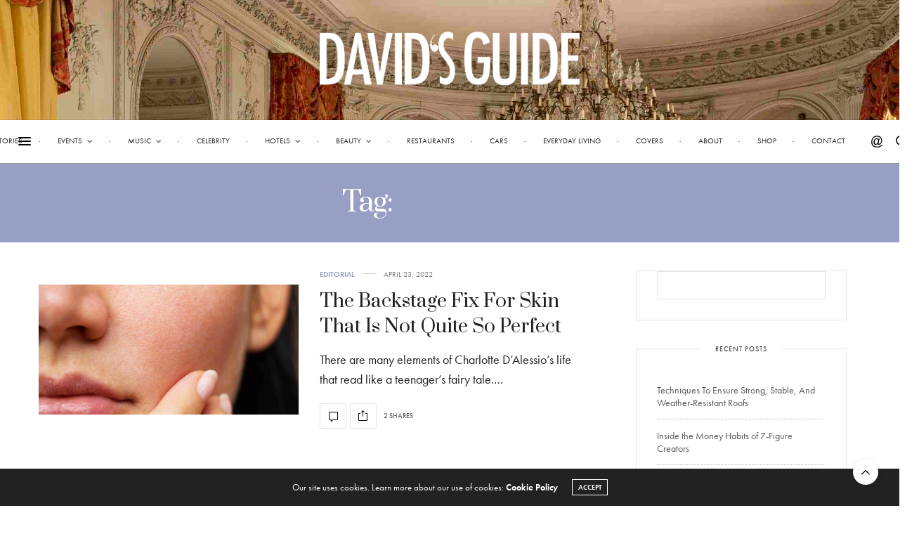

--- FILE ---
content_type: text/html; charset=UTF-8
request_url: https://davidsguide.com/tag/emerald/
body_size: 19755
content:
<!doctype html>
<html lang="en" prefix="og: https://ogp.me/ns#">
<head>
<meta charset="UTF-8">
<meta name="viewport" content="width=device-width, initial-scale=1, maximum-scale=1, viewport-fit=cover">
<link rel="profile" href="http://gmpg.org/xfn/11">
<meta http-equiv="x-dns-prefetch-control" content="on">
<link rel="dns-prefetch" href="//fonts.googleapis.com" />
<link rel="dns-prefetch" href="//fonts.gstatic.com" />
<link rel="dns-prefetch" href="//0.gravatar.com/" />
<link rel="dns-prefetch" href="//2.gravatar.com/" />
<link rel="dns-prefetch" href="//1.gravatar.com/" />	<style>img:is([sizes="auto" i], [sizes^="auto," i]) { contain-intrinsic-size: 3000px 1500px }</style>
<!-- Search Engine Optimization by Rank Math - https://rankmath.com/ -->
<title>#emerald - David&#039;s Guide</title>
<meta name="robots" content="follow, noindex"/>
<meta property="og:locale" content="en_US" />
<meta property="og:type" content="article" />
<meta property="og:title" content="#emerald - David&#039;s Guide" />
<meta property="og:url" content="https://davidsguide.com/tag/emerald/" />
<meta property="og:site_name" content="David\&#039;s Guide" />
<meta name="twitter:card" content="summary_large_image" />
<meta name="twitter:title" content="#emerald - David&#039;s Guide" />
<meta name="twitter:label1" content="Posts" />
<meta name="twitter:data1" content="1" />
<script type="application/ld+json" class="rank-math-schema">{"@context":"https://schema.org","@graph":[{"@type":"Organization","@id":"https://davidsguide.com/#organization","name":"David\\'s Guide","url":"https://davidsguide.com"},{"@type":"WebSite","@id":"https://davidsguide.com/#website","url":"https://davidsguide.com","name":"David\\'s Guide","publisher":{"@id":"https://davidsguide.com/#organization"},"inLanguage":"en"},{"@type":"BreadcrumbList","@id":"https://davidsguide.com/tag/emerald/#breadcrumb","itemListElement":[{"@type":"ListItem","position":"1","item":{"@id":"https://davidsguide.com","name":"Home"}},{"@type":"ListItem","position":"2","item":{"@id":"https://davidsguide.com/tag/emerald/","name":"#emerald"}}]},{"@type":"CollectionPage","@id":"https://davidsguide.com/tag/emerald/#webpage","url":"https://davidsguide.com/tag/emerald/","name":"#emerald - David&#039;s Guide","isPartOf":{"@id":"https://davidsguide.com/#website"},"inLanguage":"en","breadcrumb":{"@id":"https://davidsguide.com/tag/emerald/#breadcrumb"}}]}</script>
<!-- /Rank Math WordPress SEO plugin -->
<link rel='dns-prefetch' href='//cdn.plyr.io' />
<link rel='dns-prefetch' href='//use.typekit.net' />
<link rel='dns-prefetch' href='//fonts.googleapis.com' />
<link rel="alternate" type="application/rss+xml" title="David&#039;s Guide &raquo; Feed" href="https://davidsguide.com/feed/" />
<link rel="alternate" type="application/rss+xml" title="David&#039;s Guide &raquo; Comments Feed" href="https://davidsguide.com/comments/feed/" />
<link rel="preconnect" href="//fonts.gstatic.com/" crossorigin><link rel="alternate" type="application/rss+xml" title="David&#039;s Guide &raquo; #emerald Tag Feed" href="https://davidsguide.com/tag/emerald/feed/" />
<link rel="alternate" type="application/rss+xml" title="David&#039;s Guide &raquo; Stories Feed" href="https://davidsguide.com/web-stories/feed/"><script type="text/javascript">
/* <![CDATA[ */
window._wpemojiSettings = {"baseUrl":"https:\/\/s.w.org\/images\/core\/emoji\/15.0.3\/72x72\/","ext":".png","svgUrl":"https:\/\/s.w.org\/images\/core\/emoji\/15.0.3\/svg\/","svgExt":".svg","source":{"concatemoji":"https:\/\/davidsguide.com\/wp-includes\/js\/wp-emoji-release.min.js?ver=6.7.4"}};
/*! This file is auto-generated */
!function(i,n){var o,s,e;function c(e){try{var t={supportTests:e,timestamp:(new Date).valueOf()};sessionStorage.setItem(o,JSON.stringify(t))}catch(e){}}function p(e,t,n){e.clearRect(0,0,e.canvas.width,e.canvas.height),e.fillText(t,0,0);var t=new Uint32Array(e.getImageData(0,0,e.canvas.width,e.canvas.height).data),r=(e.clearRect(0,0,e.canvas.width,e.canvas.height),e.fillText(n,0,0),new Uint32Array(e.getImageData(0,0,e.canvas.width,e.canvas.height).data));return t.every(function(e,t){return e===r[t]})}function u(e,t,n){switch(t){case"flag":return n(e,"\ud83c\udff3\ufe0f\u200d\u26a7\ufe0f","\ud83c\udff3\ufe0f\u200b\u26a7\ufe0f")?!1:!n(e,"\ud83c\uddfa\ud83c\uddf3","\ud83c\uddfa\u200b\ud83c\uddf3")&&!n(e,"\ud83c\udff4\udb40\udc67\udb40\udc62\udb40\udc65\udb40\udc6e\udb40\udc67\udb40\udc7f","\ud83c\udff4\u200b\udb40\udc67\u200b\udb40\udc62\u200b\udb40\udc65\u200b\udb40\udc6e\u200b\udb40\udc67\u200b\udb40\udc7f");case"emoji":return!n(e,"\ud83d\udc26\u200d\u2b1b","\ud83d\udc26\u200b\u2b1b")}return!1}function f(e,t,n){var r="undefined"!=typeof WorkerGlobalScope&&self instanceof WorkerGlobalScope?new OffscreenCanvas(300,150):i.createElement("canvas"),a=r.getContext("2d",{willReadFrequently:!0}),o=(a.textBaseline="top",a.font="600 32px Arial",{});return e.forEach(function(e){o[e]=t(a,e,n)}),o}function t(e){var t=i.createElement("script");t.src=e,t.defer=!0,i.head.appendChild(t)}"undefined"!=typeof Promise&&(o="wpEmojiSettingsSupports",s=["flag","emoji"],n.supports={everything:!0,everythingExceptFlag:!0},e=new Promise(function(e){i.addEventListener("DOMContentLoaded",e,{once:!0})}),new Promise(function(t){var n=function(){try{var e=JSON.parse(sessionStorage.getItem(o));if("object"==typeof e&&"number"==typeof e.timestamp&&(new Date).valueOf()<e.timestamp+604800&&"object"==typeof e.supportTests)return e.supportTests}catch(e){}return null}();if(!n){if("undefined"!=typeof Worker&&"undefined"!=typeof OffscreenCanvas&&"undefined"!=typeof URL&&URL.createObjectURL&&"undefined"!=typeof Blob)try{var e="postMessage("+f.toString()+"("+[JSON.stringify(s),u.toString(),p.toString()].join(",")+"));",r=new Blob([e],{type:"text/javascript"}),a=new Worker(URL.createObjectURL(r),{name:"wpTestEmojiSupports"});return void(a.onmessage=function(e){c(n=e.data),a.terminate(),t(n)})}catch(e){}c(n=f(s,u,p))}t(n)}).then(function(e){for(var t in e)n.supports[t]=e[t],n.supports.everything=n.supports.everything&&n.supports[t],"flag"!==t&&(n.supports.everythingExceptFlag=n.supports.everythingExceptFlag&&n.supports[t]);n.supports.everythingExceptFlag=n.supports.everythingExceptFlag&&!n.supports.flag,n.DOMReady=!1,n.readyCallback=function(){n.DOMReady=!0}}).then(function(){return e}).then(function(){var e;n.supports.everything||(n.readyCallback(),(e=n.source||{}).concatemoji?t(e.concatemoji):e.wpemoji&&e.twemoji&&(t(e.twemoji),t(e.wpemoji)))}))}((window,document),window._wpemojiSettings);
/* ]]> */
</script>
<!-- <link rel='stylesheet' id='structured-content-frontend-css' href='https://davidsguide.com/wp-content/plugins/structured-content/dist/blocks.style.build.css?ver=1.7.0' media='all' /> -->
<link rel="stylesheet" type="text/css" href="//davidsguide.com/wp-content/cache/wpfc-minified/l9t9y4vw/bkbqd.css" media="all"/>
<style id='wp-emoji-styles-inline-css' type='text/css'>
img.wp-smiley, img.emoji {
display: inline !important;
border: none !important;
box-shadow: none !important;
height: 1em !important;
width: 1em !important;
margin: 0 0.07em !important;
vertical-align: -0.1em !important;
background: none !important;
padding: 0 !important;
}
</style>
<!-- <link rel='stylesheet' id='wp-block-library-css' href='https://davidsguide.com/wp-includes/css/dist/block-library/style.min.css?ver=6.7.4' media='all' /> -->
<link rel="stylesheet" type="text/css" href="//davidsguide.com/wp-content/cache/wpfc-minified/2qdml8ys/bkbqd.css" media="all"/>
<style id='classic-theme-styles-inline-css' type='text/css'>
/*! This file is auto-generated */
.wp-block-button__link{color:#fff;background-color:#32373c;border-radius:9999px;box-shadow:none;text-decoration:none;padding:calc(.667em + 2px) calc(1.333em + 2px);font-size:1.125em}.wp-block-file__button{background:#32373c;color:#fff;text-decoration:none}
</style>
<style id='global-styles-inline-css' type='text/css'>
:root{--wp--preset--aspect-ratio--square: 1;--wp--preset--aspect-ratio--4-3: 4/3;--wp--preset--aspect-ratio--3-4: 3/4;--wp--preset--aspect-ratio--3-2: 3/2;--wp--preset--aspect-ratio--2-3: 2/3;--wp--preset--aspect-ratio--16-9: 16/9;--wp--preset--aspect-ratio--9-16: 9/16;--wp--preset--color--black: #000000;--wp--preset--color--cyan-bluish-gray: #abb8c3;--wp--preset--color--white: #ffffff;--wp--preset--color--pale-pink: #f78da7;--wp--preset--color--vivid-red: #cf2e2e;--wp--preset--color--luminous-vivid-orange: #ff6900;--wp--preset--color--luminous-vivid-amber: #fcb900;--wp--preset--color--light-green-cyan: #7bdcb5;--wp--preset--color--vivid-green-cyan: #00d084;--wp--preset--color--pale-cyan-blue: #8ed1fc;--wp--preset--color--vivid-cyan-blue: #0693e3;--wp--preset--color--vivid-purple: #9b51e0;--wp--preset--color--thb-accent: #97a0c4;--wp--preset--gradient--vivid-cyan-blue-to-vivid-purple: linear-gradient(135deg,rgba(6,147,227,1) 0%,rgb(155,81,224) 100%);--wp--preset--gradient--light-green-cyan-to-vivid-green-cyan: linear-gradient(135deg,rgb(122,220,180) 0%,rgb(0,208,130) 100%);--wp--preset--gradient--luminous-vivid-amber-to-luminous-vivid-orange: linear-gradient(135deg,rgba(252,185,0,1) 0%,rgba(255,105,0,1) 100%);--wp--preset--gradient--luminous-vivid-orange-to-vivid-red: linear-gradient(135deg,rgba(255,105,0,1) 0%,rgb(207,46,46) 100%);--wp--preset--gradient--very-light-gray-to-cyan-bluish-gray: linear-gradient(135deg,rgb(238,238,238) 0%,rgb(169,184,195) 100%);--wp--preset--gradient--cool-to-warm-spectrum: linear-gradient(135deg,rgb(74,234,220) 0%,rgb(151,120,209) 20%,rgb(207,42,186) 40%,rgb(238,44,130) 60%,rgb(251,105,98) 80%,rgb(254,248,76) 100%);--wp--preset--gradient--blush-light-purple: linear-gradient(135deg,rgb(255,206,236) 0%,rgb(152,150,240) 100%);--wp--preset--gradient--blush-bordeaux: linear-gradient(135deg,rgb(254,205,165) 0%,rgb(254,45,45) 50%,rgb(107,0,62) 100%);--wp--preset--gradient--luminous-dusk: linear-gradient(135deg,rgb(255,203,112) 0%,rgb(199,81,192) 50%,rgb(65,88,208) 100%);--wp--preset--gradient--pale-ocean: linear-gradient(135deg,rgb(255,245,203) 0%,rgb(182,227,212) 50%,rgb(51,167,181) 100%);--wp--preset--gradient--electric-grass: linear-gradient(135deg,rgb(202,248,128) 0%,rgb(113,206,126) 100%);--wp--preset--gradient--midnight: linear-gradient(135deg,rgb(2,3,129) 0%,rgb(40,116,252) 100%);--wp--preset--font-size--small: 13px;--wp--preset--font-size--medium: 20px;--wp--preset--font-size--large: 36px;--wp--preset--font-size--x-large: 42px;--wp--preset--spacing--20: 0.44rem;--wp--preset--spacing--30: 0.67rem;--wp--preset--spacing--40: 1rem;--wp--preset--spacing--50: 1.5rem;--wp--preset--spacing--60: 2.25rem;--wp--preset--spacing--70: 3.38rem;--wp--preset--spacing--80: 5.06rem;--wp--preset--shadow--natural: 6px 6px 9px rgba(0, 0, 0, 0.2);--wp--preset--shadow--deep: 12px 12px 50px rgba(0, 0, 0, 0.4);--wp--preset--shadow--sharp: 6px 6px 0px rgba(0, 0, 0, 0.2);--wp--preset--shadow--outlined: 6px 6px 0px -3px rgba(255, 255, 255, 1), 6px 6px rgba(0, 0, 0, 1);--wp--preset--shadow--crisp: 6px 6px 0px rgba(0, 0, 0, 1);}:where(.is-layout-flex){gap: 0.5em;}:where(.is-layout-grid){gap: 0.5em;}body .is-layout-flex{display: flex;}.is-layout-flex{flex-wrap: wrap;align-items: center;}.is-layout-flex > :is(*, div){margin: 0;}body .is-layout-grid{display: grid;}.is-layout-grid > :is(*, div){margin: 0;}:where(.wp-block-columns.is-layout-flex){gap: 2em;}:where(.wp-block-columns.is-layout-grid){gap: 2em;}:where(.wp-block-post-template.is-layout-flex){gap: 1.25em;}:where(.wp-block-post-template.is-layout-grid){gap: 1.25em;}.has-black-color{color: var(--wp--preset--color--black) !important;}.has-cyan-bluish-gray-color{color: var(--wp--preset--color--cyan-bluish-gray) !important;}.has-white-color{color: var(--wp--preset--color--white) !important;}.has-pale-pink-color{color: var(--wp--preset--color--pale-pink) !important;}.has-vivid-red-color{color: var(--wp--preset--color--vivid-red) !important;}.has-luminous-vivid-orange-color{color: var(--wp--preset--color--luminous-vivid-orange) !important;}.has-luminous-vivid-amber-color{color: var(--wp--preset--color--luminous-vivid-amber) !important;}.has-light-green-cyan-color{color: var(--wp--preset--color--light-green-cyan) !important;}.has-vivid-green-cyan-color{color: var(--wp--preset--color--vivid-green-cyan) !important;}.has-pale-cyan-blue-color{color: var(--wp--preset--color--pale-cyan-blue) !important;}.has-vivid-cyan-blue-color{color: var(--wp--preset--color--vivid-cyan-blue) !important;}.has-vivid-purple-color{color: var(--wp--preset--color--vivid-purple) !important;}.has-black-background-color{background-color: var(--wp--preset--color--black) !important;}.has-cyan-bluish-gray-background-color{background-color: var(--wp--preset--color--cyan-bluish-gray) !important;}.has-white-background-color{background-color: var(--wp--preset--color--white) !important;}.has-pale-pink-background-color{background-color: var(--wp--preset--color--pale-pink) !important;}.has-vivid-red-background-color{background-color: var(--wp--preset--color--vivid-red) !important;}.has-luminous-vivid-orange-background-color{background-color: var(--wp--preset--color--luminous-vivid-orange) !important;}.has-luminous-vivid-amber-background-color{background-color: var(--wp--preset--color--luminous-vivid-amber) !important;}.has-light-green-cyan-background-color{background-color: var(--wp--preset--color--light-green-cyan) !important;}.has-vivid-green-cyan-background-color{background-color: var(--wp--preset--color--vivid-green-cyan) !important;}.has-pale-cyan-blue-background-color{background-color: var(--wp--preset--color--pale-cyan-blue) !important;}.has-vivid-cyan-blue-background-color{background-color: var(--wp--preset--color--vivid-cyan-blue) !important;}.has-vivid-purple-background-color{background-color: var(--wp--preset--color--vivid-purple) !important;}.has-black-border-color{border-color: var(--wp--preset--color--black) !important;}.has-cyan-bluish-gray-border-color{border-color: var(--wp--preset--color--cyan-bluish-gray) !important;}.has-white-border-color{border-color: var(--wp--preset--color--white) !important;}.has-pale-pink-border-color{border-color: var(--wp--preset--color--pale-pink) !important;}.has-vivid-red-border-color{border-color: var(--wp--preset--color--vivid-red) !important;}.has-luminous-vivid-orange-border-color{border-color: var(--wp--preset--color--luminous-vivid-orange) !important;}.has-luminous-vivid-amber-border-color{border-color: var(--wp--preset--color--luminous-vivid-amber) !important;}.has-light-green-cyan-border-color{border-color: var(--wp--preset--color--light-green-cyan) !important;}.has-vivid-green-cyan-border-color{border-color: var(--wp--preset--color--vivid-green-cyan) !important;}.has-pale-cyan-blue-border-color{border-color: var(--wp--preset--color--pale-cyan-blue) !important;}.has-vivid-cyan-blue-border-color{border-color: var(--wp--preset--color--vivid-cyan-blue) !important;}.has-vivid-purple-border-color{border-color: var(--wp--preset--color--vivid-purple) !important;}.has-vivid-cyan-blue-to-vivid-purple-gradient-background{background: var(--wp--preset--gradient--vivid-cyan-blue-to-vivid-purple) !important;}.has-light-green-cyan-to-vivid-green-cyan-gradient-background{background: var(--wp--preset--gradient--light-green-cyan-to-vivid-green-cyan) !important;}.has-luminous-vivid-amber-to-luminous-vivid-orange-gradient-background{background: var(--wp--preset--gradient--luminous-vivid-amber-to-luminous-vivid-orange) !important;}.has-luminous-vivid-orange-to-vivid-red-gradient-background{background: var(--wp--preset--gradient--luminous-vivid-orange-to-vivid-red) !important;}.has-very-light-gray-to-cyan-bluish-gray-gradient-background{background: var(--wp--preset--gradient--very-light-gray-to-cyan-bluish-gray) !important;}.has-cool-to-warm-spectrum-gradient-background{background: var(--wp--preset--gradient--cool-to-warm-spectrum) !important;}.has-blush-light-purple-gradient-background{background: var(--wp--preset--gradient--blush-light-purple) !important;}.has-blush-bordeaux-gradient-background{background: var(--wp--preset--gradient--blush-bordeaux) !important;}.has-luminous-dusk-gradient-background{background: var(--wp--preset--gradient--luminous-dusk) !important;}.has-pale-ocean-gradient-background{background: var(--wp--preset--gradient--pale-ocean) !important;}.has-electric-grass-gradient-background{background: var(--wp--preset--gradient--electric-grass) !important;}.has-midnight-gradient-background{background: var(--wp--preset--gradient--midnight) !important;}.has-small-font-size{font-size: var(--wp--preset--font-size--small) !important;}.has-medium-font-size{font-size: var(--wp--preset--font-size--medium) !important;}.has-large-font-size{font-size: var(--wp--preset--font-size--large) !important;}.has-x-large-font-size{font-size: var(--wp--preset--font-size--x-large) !important;}
:where(.wp-block-post-template.is-layout-flex){gap: 1.25em;}:where(.wp-block-post-template.is-layout-grid){gap: 1.25em;}
:where(.wp-block-columns.is-layout-flex){gap: 2em;}:where(.wp-block-columns.is-layout-grid){gap: 2em;}
:root :where(.wp-block-pullquote){font-size: 1.5em;line-height: 1.6;}
</style>
<!-- <link rel='stylesheet' id='thb-fa-css' href='https://davidsguide.com/wp-content/themes/thevoux-wp/assets/css/font-awesome.min.css?ver=4.7.0' media='all' /> -->
<!-- <link rel='stylesheet' id='thb-app-css' href='https://davidsguide.com/wp-content/themes/thevoux-wp/assets/css/app.css?ver=6.9.1' media='all' /> -->
<link rel="stylesheet" type="text/css" href="//davidsguide.com/wp-content/cache/wpfc-minified/lpn32tuk/bkbqd.css" media="all"/>
<style id='thb-app-inline-css' type='text/css'>
body {font-family:futura-pt, 'BlinkMacSystemFont', -apple-system, 'Roboto', 'Lucida Sans';}@media only screen and (max-width:40.063em) {.header .logo .logoimg {max-height:80px;}.header .logo .logoimg[src$=".svg"] {max-height:100%;height:80px;}}@media only screen and (min-width:40.063em) {.header .logo .logoimg {max-height:80px;}.header .logo .logoimg[src$=".svg"] {max-height:100%;height:80px;}}.header.fixed .logo .logoimg {max-height:40px;}.header.fixed .logo .logoimg[src$=".svg"] {max-height:100%;height:40px;}#mobile-menu .logoimg {max-height:50px;}#mobile-menu .logoimg[src$=".svg"] {max-height:100%;height:50px;}h1, h2, h3, h4, h5, h6, .mont, .wpcf7-response-output, label, .select-wrapper select, .wp-caption .wp-caption-text, .smalltitle, .toggle .title, q, blockquote p, cite, table tr th, table tr td, #footer.style3 .menu, #footer.style2 .menu, #footer.style4 .menu, .product-title, .social_bar, .widget.widget_socialcounter ul.style2 li {font-family:Prata, 'BlinkMacSystemFont', -apple-system, 'Roboto', 'Lucida Sans';}input[type="submit"],.button,.btn,.thb-text-button {}em {}h1,.h1 {}h2 {}h3 {}h4 {}h5 {}h6 {}a,.header .nav_holder.dark .full-menu-container .full-menu > li > a:hover,.full-menu-container.light-menu-color .full-menu > li > a:hover,.full-menu-container .full-menu > li.active > a, .full-menu-container .full-menu > li.sfHover > a,.full-menu-container .full-menu > li > a:hover,.full-menu-container .full-menu > li.menu-item-has-children.menu-item-mega-parent .thb_mega_menu_holder .thb_mega_menu li.active a,.full-menu-container .full-menu > li.menu-item-has-children.menu-item-mega-parent .thb_mega_menu_holder .thb_mega_menu li.active a .fa,.post.featured-style4 .featured-title,.post-detail .article-tags a,.post .post-content .post-review .average,.post .post-content .post-review .thb-counter,#archive-title h1 span,.widget > strong.style1,.widget.widget_recent_entries ul li .url, .widget.widget_recent_comments ul li .url,.thb-mobile-menu li a.active,.thb-mobile-menu-secondary li a:hover,q, blockquote p,cite,.notification-box a:not(.button),.video_playlist .video_play.vertical.video-active,.video_playlist .video_play.vertical.video-active h6,.not-found p,.thb_tabs .tabs h6 a:hover,.thb_tabs .tabs dd.active h6 a,.cart_totals table tr.order-total td,.shop_table tbody tr td.order-status.approved,.shop_table tbody tr td.product-quantity .wishlist-in-stock,.shop_table tbody tr td.product-stock-status .wishlist-in-stock ,.payment_methods li .about_paypal,.place-order .terms label a,.woocommerce-MyAccount-navigation ul li:hover a, .woocommerce-MyAccount-navigation ul li.is-active a,.product .product-information .price > .amount,.product .product-information .price ins .amount,.product .product-information .wc-forward:hover,.product .product-information .product_meta > span a,.product .product-information .product_meta > span .sku,.woocommerce-tabs .wc-tabs li a:hover,.woocommerce-tabs .wc-tabs li.active a,.thb-selectionSharer a.email:hover,.widget ul.menu .current-menu-item>a,.btn.transparent-accent, .btn:focus.transparent-accent, .button.transparent-accent, input[type=submit].transparent-accent,.has-thb-accent-color,.wp-block-button .wp-block-button__link.has-thb-accent-color {color:#97a0c4;}.plyr__control--overlaid,.plyr--video .plyr__control.plyr__tab-focus, .plyr--video .plyr__control:hover, .plyr--video .plyr__control[aria-expanded=true] {background:#97a0c4;}.plyr--full-ui input[type=range] {color:#97a0c4;}.header-submenu-style2 .full-menu-container .full-menu > li.menu-item-has-children.menu-item-mega-parent .thb_mega_menu_holder,.custom_check + .custom_label:hover:before,.thb-pricing-table .thb-pricing-column.highlight-true .pricing-container,.woocommerce-MyAccount-navigation ul li:hover a, .woocommerce-MyAccount-navigation ul li.is-active a,.thb_3dimg:hover .image_link,.btn.transparent-accent, .btn:focus.transparent-accent, .button.transparent-accent, input[type=submit].transparent-accent,.posts.style13-posts .pagination ul .page-numbers:not(.dots):hover, .posts.style13-posts .pagination ul .page-numbers.current, .posts.style13-posts .pagination .nav-links .page-numbers:not(.dots):hover, .posts.style13-posts .pagination .nav-links .page-numbers.current {border-color:#97a0c4;}.header .social-holder .social_header:hover .social_icon,.thb_3dimg .title svg,.thb_3dimg .arrow svg {fill:#97a0c4;}.header .social-holder .quick_cart .float_count,.header.fixed .progress,.post .post-gallery.has-gallery:after,.post.featured-style4:hover .featured-title,.post-detail .post-detail-gallery .gallery-link:hover,.thb-progress span,#archive-title,.widget .count-image .count,.slick-nav:hover,.btn:not(.white):hover,.btn:not(.white):focus:hover,.button:not(.white):hover,input[type=submit]:not(.white):hover,.btn.accent,.btn:focus.accent,.button.accent,input[type=submit].accent,.custom_check + .custom_label:after,[class^="tag-link"]:hover, .tag-cloud-link:hover.category_container.style3:before,.highlight.accent,.video_playlist .video_play.video-active,.thb_tabs .tabs h6 a:after,.btn.transparent-accent:hover, .btn:focus.transparent-accent:hover, .button.transparent-accent:hover, input[type=submit].transparent-accent:hover,.thb-hotspot-container .thb-hotspot.pin-accent,.posts.style13-posts .pagination ul .page-numbers:not(.dots):hover, .posts.style13-posts .pagination ul .page-numbers.current, .posts.style13-posts .pagination .nav-links .page-numbers:not(.dots):hover, .posts.style13-posts .pagination .nav-links .page-numbers.current,.has-thb-accent-background-color,.wp-block-button .wp-block-button__link.has-thb-accent-background-color {background-color:#97a0c4;}.btn.accent:hover,.btn:focus.accent:hover,.button.accent:hover,input[type=submit].accent:hover {background-color:#8890b0;}.header-submenu-style2 .full-menu-container .full-menu > li.menu-item-has-children .sub-menu:not(.thb_mega_menu),.woocommerce-MyAccount-navigation ul li:hover + li a, .woocommerce-MyAccount-navigation ul li.is-active + li a {border-top-color:#97a0c4;}.woocommerce-tabs .wc-tabs li a:after {border-bottom-color:#97a0c4;}.header-submenu-style2 .full-menu-container .full-menu>li.menu-item-has-children .sub-menu:not(.thb_mega_menu),.header-submenu-style2 .full-menu-container .full-menu>li.menu-item-has-children.menu-item-mega-parent .thb_mega_menu_holder {border-top-color:#97a0c4;}.header-submenu-style3 .full-menu-container .full-menu>li.menu-item-has-children.menu-item-mega-parent .thb_mega_menu_holder .thb_mega_menu li.active a,.header-submenu-style3 .full-menu-container .full-menu > li.menu-item-has-children .sub-menu:not(.thb_mega_menu) li a:hover {background:rgba(151,160,196, 0.2);}.post.carousel-style12:hover {background:rgba(151,160,196, 0.1);}blockquote:before,blockquote:after {background:rgba(151,160,196, 0.2);}@media only screen and (max-width:40.063em) {.post.featured-style4 .featured-title,.post.category-widget-slider .featured-title {background:#97a0c4;}}.mobile-toggle span,.light-title .mobile-toggle span {background:#000000;}.header.fixed .header_top .progress {background:#fc8c70;}.header_top {background-color:#050e89 !important;background-image:url(https://davidsguide.com/wp-content/uploads/2022/02/Screen-Shot-2022-05-12-at-6.30.06-PM.jpg) !important;background-size:cover !important;}.thb-header-video-overlay {background:rgba(10,10,10,0.21)}.full-menu-container .full-menu > li > a,#footer.style2 .menu,#footer.style3 .menu,#footer.style4 .menu,#footer.style5 .menu {font-family:futura-pt, 'BlinkMacSystemFont', -apple-system, 'Roboto', 'Lucida Sans';font-weight:400;font-size:11px;}.subheader-menu>li>a {font-family:futura-pt, 'BlinkMacSystemFont', -apple-system, 'Roboto', 'Lucida Sans';}.full-menu-container .full-menu > li > a,#footer.style2 .menu,#footer.style3 .menu,#footer.style4 .menu,#footer.style5 .menu {font-family:futura-pt, 'BlinkMacSystemFont', -apple-system, 'Roboto', 'Lucida Sans';font-weight:400;font-size:11px;}.thb-mobile-menu>li>a,.thb-mobile-menu-secondary li a {font-family:futura-pt, 'BlinkMacSystemFont', -apple-system, 'Roboto', 'Lucida Sans';}.thb-mobile-menu .sub-menu li a {font-family:futura-pt, 'BlinkMacSystemFont', -apple-system, 'Roboto', 'Lucida Sans';}.post .post-title h1 {font-weight:500;}.widget > strong {font-family:futura-pt, 'BlinkMacSystemFont', -apple-system, 'Roboto', 'Lucida Sans';}.post-links,.thb-post-top,.post-meta,.post-author,.post-title-bullets li button span {font-family:futura-pt, 'BlinkMacSystemFont', -apple-system, 'Roboto', 'Lucida Sans';font-weight:500;}.post-detail .post-content:before {}.social_bar ul li a {}#footer.style2 .menu,#footer.style3 .menu,#footer.style4 .menu,#footer.style5 .menu {}.post .thb-post-top .post-meta.style1 a.cat-beauty { color:#fc8c70; }.post .thb-post-top .post-meta.style2 a.cat-beauty { background-color:#fc8c70; }.post.post-carousel-style11 .post-meta.style2 a.cat-beauty { background-color:#fc8c70; }.post .post-content .category_title.catstyle-style2 h2 a:hover { color:#fc8c70; }.post .thb-post-top .post-meta.style1 a.cat-celebrity { color:#fc8c70; }.post .thb-post-top .post-meta.style2 a.cat-celebrity { background-color:#fc8c70; }.post.post-carousel-style11 .post-meta.style2 a.cat-celebrity { background-color:#fc8c70; }.post .post-content .category_title.catstyle-style3 h2 a:hover { color:#fc8c70; }.post .thb-post-top .post-meta.style1 a.cat-davids-guide { color:#fc8c70; }.post .thb-post-top .post-meta.style2 a.cat-davids-guide { background-color:#fc8c70; }.post.post-carousel-style11 .post-meta.style2 a.cat-davids-guide { background-color:#fc8c70; }.post .post-content .category_title.catstyle-style1 h2 a:hover { color:#fc8c70; }.post .thb-post-top .post-meta.style1 a.cat-entertainment { color:#fc8c70; }.post .thb-post-top .post-meta.style2 a.cat-entertainment { background-color:#fc8c70; }.post.post-carousel-style11 .post-meta.style2 a.cat-entertainment { background-color:#fc8c70; }.post .post-content .category_title.catstyle-style4 h2 a:hover { color:#fc8c70; }.post .thb-post-top .post-meta.style1 a.cat-fashion { color:#fc8c70; }.post .thb-post-top .post-meta.style2 a.cat-fashion { background-color:#fc8c70; }.post.post-carousel-style11 .post-meta.style2 a.cat-fashion { background-color:#fc8c70; }.post .post-content .category_title.catstyle-style5 h2 a:hover { color:#fc8c70; }#footer .widget {padding-top:0px;padding-right:20px;padding-bottom:0px;padding-left:20px;;}.post-detail-style2-row .post-detail .post-title-container,.sidebar .sidebar_inner {background-color:#ffffff}.author-information .authorpage .author-content p {font-size:16px;line-height:22px;text-transform:capitalize !important;}
</style>
<link rel='stylesheet' id='thb-style-css' href='https://davidsguide.com/wp-content/themes/thevoux-wp/style.css?ver=6.9.1' media='all' />
<link rel='stylesheet' id='thb-google-fonts-css' href='https://fonts.googleapis.com/css?family=Prata%3A400%7CLora%3A400%2C500%2C600%2C700%2C400i%2C500i%2C600i%2C700i&#038;subset=latin&#038;display=swap&#038;ver=6.9.1' media='all' />
<!-- <link rel='stylesheet' id='js_composer_custom_css-css' href='//davidsguide.com/wp-content/uploads/js_composer/custom.css?ver=8.0.1' media='all' /> -->
<link rel="stylesheet" type="text/css" href="//davidsguide.com/wp-content/cache/wpfc-minified/lm71era9/bkbqd.css" media="all"/>
<script src='//davidsguide.com/wp-content/cache/wpfc-minified/d6qu61ec/bkbqd.js' type="text/javascript"></script>
<!-- <script type="text/javascript" src="https://davidsguide.com/wp-includes/js/jquery/jquery.min.js?ver=3.7.1" id="jquery-core-js"></script> -->
<!-- <script type="text/javascript" src="https://davidsguide.com/wp-includes/js/jquery/jquery-migrate.min.js?ver=3.4.1" id="jquery-migrate-js"></script> -->
<script type="text/javascript" src="https://use.typekit.net/lwv2acn.js?ver=6.9.1" id="thb-typekit-js"></script>
<script type="text/javascript" id="thb-typekit-js-after">
/* <![CDATA[ */
try{Typekit.load({ async: true });}catch(e){}
/* ]]> */
</script>
<script></script><link rel="https://api.w.org/" href="https://davidsguide.com/wp-json/" /><link rel="alternate" title="JSON" type="application/json" href="https://davidsguide.com/wp-json/wp/v2/tags/96" /><link rel="EditURI" type="application/rsd+xml" title="RSD" href="https://davidsguide.com/xmlrpc.php?rsd" />
<meta name="generator" content="WordPress 6.7.4" />
<style type="text/css">.recentcomments a{display:inline !important;padding:0 !important;margin:0 !important;}</style><meta name="generator" content="Powered by WPBakery Page Builder - drag and drop page builder for WordPress."/>
<link rel="icon" href="https://davidsguide.com/wp-content/uploads/2022/02/cropped-512-150x150.jpg" sizes="32x32" />
<link rel="icon" href="https://davidsguide.com/wp-content/uploads/2022/02/cropped-512-300x300.jpg" sizes="192x192" />
<link rel="apple-touch-icon" href="https://davidsguide.com/wp-content/uploads/2022/02/cropped-512-300x300.jpg" />
<meta name="msapplication-TileImage" content="https://davidsguide.com/wp-content/uploads/2022/02/cropped-512-300x300.jpg" />
<style type="text/css" id="wp-custom-css">
.wc-tab{
padding:40px;
}
.btn-cart{
padding: 14px 32px;
background: #000;
color: #fff;
font-size: 12px;
line-height: 1;
font-weight: 600;
height: 40px;
}
.home-page-banner {
max-height:450px;
height:100%;
}
/*  */
@media (max-width:767px) {
.home-page-banner img.attachment-full.thb-lazyload.lazyautosizes.lazyloaded {
height: 100px !important;
object-fit: cover;
/*     margin-top: 35px; */
}
.home-page-banner {
max-height: 100px;
height: 100%;
}	
}		</style>
<noscript><style> .wpb_animate_when_almost_visible { opacity: 1; }</style></noscript></head>
<!-- Google tag (gtag.js) -->
<script async src="https://www.googletagmanager.com/gtag/js?id=G-R5ZY2GCHGD"></script>
<script>
window.dataLayer = window.dataLayer || [];
function gtag(){dataLayer.push(arguments);}
gtag('js', new Date());
gtag('config', 'G-R5ZY2GCHGD');
</script>
<!-- Google Tag Manager -->
<script>(function(w,d,s,l,i){w[l]=w[l]||[];w[l].push({'gtm.start':
new Date().getTime(),event:'gtm.js'});var f=d.getElementsByTagName(s)[0],
j=d.createElement(s),dl=l!='dataLayer'?'&l='+l:'';j.async=true;j.src=
'https://www.googletagmanager.com/gtm.js?id='+i+dl;f.parentNode.insertBefore(j,f);
})(window,document,'script','dataLayer','GTM-KDFHRZQB');</script>
<!-- End Google Tag Manager -->
<body class="archive tag tag-emerald tag-96 article-dropcap-on thb-borders-off thb-rounded-forms-off social_black-off header_submenu_color-light mobile_menu_animation- header-submenu-style1 thb-pinit-off thb-single-product-ajax-on wpb-js-composer js-comp-ver-8.0.1 vc_responsive">
<!-- Google Tag Manager (noscript) -->
<noscript><iframe src="https://www.googletagmanager.com/ns.html?id=GTM-KDFHRZQB"
height="0" width="0" style="display:none;visibility:hidden"></iframe></noscript>
<!-- End Google Tag Manager (noscript) -->
<div id="wrapper" class="thb-page-transition-on">
<!-- Start Content Container -->
<div id="content-container">
<!-- Start Content Click Capture -->
<div class="click-capture"></div>
<!-- End Content Click Capture -->
<!-- Start Header -->
<header class="header fixed ">
<div class="header_top cf">
<div class="row full-width-row align-middle">
<div class="small-3 medium-2 columns toggle-holder">
<a href="#" class="mobile-toggle  small"><div><span></span><span></span><span></span></div></a>
</div>
<div class="small-6 medium-8 columns logo text-center active">
<a href="https://davidsguide.com/" class="logolink" title="David&#8217;s Guide">
<img src="https://davidsguide.com/wp-content/uploads/2022/02/Untitled-2-copy-2.png" class="logoimg" alt="David&#8217;s Guide"/>
</a>
</div>
<div class="small-3 medium-2 columns text-right">
<div class="social-holder style1">
<aside class="social_header">
<div>
<a href="#" class="facebook icon-1x" target="_blank"><i class="fa fa-facebook-official"></i></a>
<a href="#" class="pinterest icon-1x" target="_blank"><i class="fa fa-pinterest"></i></a>
<a href="#" class="twitter icon-1x" target="_blank"><i class="fa fa-twitter"></i></a>
<a href="http://instagram.com/davidcleephotography" class="instagram icon-1x" target="_blank"><i class="fa fa-instagram"></i></a>
</div>
<i class="social_toggle"><svg xmlns="http://www.w3.org/2000/svg" width="16.2" height="16.2" viewBox="0 0 16.2 16.2"><path d="M9 11.2c-.4.4-.8.8-1.2 1-.4.3-.9.4-1.4.4-.5 0-1-.1-1.5-.4-.5-.3-.8-.7-1.2-1.3-.2-.7-.4-1.4-.4-2.1 0-.9.2-1.8.7-2.6.5-.9 1-1.5 1.7-2s1.3-.7 2-.7c.5 0 1 .1 1.4.4.5.2.8.6 1.2 1.1l.3-1.3h1.5l-1.2 5.6c-.2.8-.3 1.2-.3 1.3 0 .2.1.3.2.4.1.1.3.2.4.2.3 0 .7-.2 1.2-.5.6-.5 1.2-1 1.5-1.8.4-.7.6-1.5.6-2.3 0-.9-.3-1.8-.7-2.6-.5-.8-1.2-1.5-2.2-1.9-1-.5-2-.8-3.2-.8-1.3 0-2.5.3-3.6.9-1.1.6-1.9 1.5-2.5 2.6-.6 1.1-.9 2.4-.9 3.7 0 1.4.3 2.5.9 3.5.6 1 1.5 1.7 2.6 2.2 1.1.5 2.4.7 3.8.7 1.5 0 2.7-.2 3.7-.7 1-.5 1.7-1.1 2.2-1.8h1.5c-.3.6-.8 1.2-1.5 1.8-.7.6-1.5 1.1-2.5 1.4-1 .4-2.1.5-3.5.5-1.3 0-2.4-.2-3.5-.5s-2-.8-2.7-1.4c-.7-.6-1.3-1.4-1.7-2.2-.4-1-.6-2.2-.6-3.4C.1 7.2.4 6 1 4.7c.7-1.5 1.7-2.6 2.9-3.4C5.2.5 6.7.1 8.5.1c1.4 0 2.7.3 3.8.8 1.1.6 2 1.4 2.6 2.5.5 1 .8 2 .8 3.1 0 1.6-.6 3-1.7 4.3-1 1.1-2.1 1.7-3.4 1.7-.4 0-.7-.1-.9-.2-.2-.1-.4-.3-.5-.5-.1-.1-.2-.3-.2-.6zM4.9 8.9c0 .8.2 1.3.5 1.8.4.4.8.6 1.3.6.3 0 .6-.1 1-.3.3-.2.7-.5 1-.8.3-.4.6-.8.8-1.4.2-.6.3-1.1.3-1.7 0-.8-.2-1.3-.6-1.8-.4-.4-.8-.6-1.4-.6-.4 0-.7.1-1 .3-.3.2-.6.5-.9.9-.3.4-.5.9-.7 1.5-.2.5-.3 1-.3 1.5z"/></svg></i>
</aside>
<aside class="quick_search">
<svg xmlns="http://www.w3.org/2000/svg" version="1.1" class="search_icon" x="0" y="0" width="16.2" height="16.2" viewBox="0 0 16.2 16.2" enable-background="new 0 0 16.209 16.204" xml:space="preserve"><path d="M15.9 14.7l-4.3-4.3c0.9-1.1 1.4-2.5 1.4-4 0-3.5-2.9-6.4-6.4-6.4S0.1 3 0.1 6.5c0 3.5 2.9 6.4 6.4 6.4 1.4 0 2.8-0.5 3.9-1.3l4.4 4.3c0.2 0.2 0.4 0.2 0.6 0.2 0.2 0 0.4-0.1 0.6-0.2C16.2 15.6 16.2 15.1 15.9 14.7zM1.7 6.5c0-2.6 2.2-4.8 4.8-4.8s4.8 2.1 4.8 4.8c0 2.6-2.2 4.8-4.8 4.8S1.7 9.1 1.7 6.5z"/></svg>		<form role="search" method="get" class="searchform" action="https://davidsguide.com/">
<label for="search-form-1" class="screen-reader-text">Search for:</label>
<input type="text" id="search-form-1" class="search-field" value="" name="s" />
</form>
</aside>
</div>
</div>
</div>
<span class="progress"></span>
</div>
<div class="nav_holder show-for-large">
<nav class="full-menu-container text-center">
<ul id="menu-top-menu" class="full-menu nav submenu-style-style1"><li id="menu-item-3449" class="menu-item menu-item-type-custom menu-item-object-custom menu-item-home menu-item-3449"><a href="https://davidsguide.com">Home</a></li>
<li id="menu-item-3442" class="menu-item menu-item-type-taxonomy menu-item-object-category menu-item-3442"><a href="https://davidsguide.com/category/asianstories/">Asian Stories</a></li>
<li id="menu-item-1772" class="menu-item menu-item-type-taxonomy menu-item-object-category menu-item-has-children menu-item-1772"><a href="https://davidsguide.com/category/events/">Events</a>
<ul class="sub-menu ">
<li id="menu-item-21363" class="menu-item menu-item-type-taxonomy menu-item-object-category menu-item-21363"><a href="https://davidsguide.com/category/music/concerts/">Concerts</a></li>
</ul>
</li>
<li id="menu-item-21366" class="menu-item menu-item-type-taxonomy menu-item-object-category menu-item-has-children menu-item-21366"><a href="https://davidsguide.com/category/music/">music</a>
<ul class="sub-menu ">
<li id="menu-item-21367" class="menu-item menu-item-type-taxonomy menu-item-object-category menu-item-21367"><a href="https://davidsguide.com/category/music/concerts/">Concerts</a></li>
</ul>
</li>
<li id="menu-item-1087" class="menu-item menu-item-type-taxonomy menu-item-object-category menu-item-1087"><a href="https://davidsguide.com/category/celebrity/">Celebrity</a></li>
<li id="menu-item-1088" class="menu-item menu-item-type-taxonomy menu-item-object-category menu-item-has-children menu-item-1088"><a href="https://davidsguide.com/category/luxury-hotels/hotels/">Hotels</a>
<ul class="sub-menu ">
<li id="menu-item-15292" class="menu-item menu-item-type-taxonomy menu-item-object-category menu-item-15292"><a href="https://davidsguide.com/category/new-york/">New York</a></li>
<li id="menu-item-15293" class="menu-item menu-item-type-taxonomy menu-item-object-category menu-item-15293"><a href="https://davidsguide.com/category/chicago/">Chicago</a></li>
<li id="menu-item-15660" class="menu-item menu-item-type-taxonomy menu-item-object-category menu-item-15660"><a href="https://davidsguide.com/category/paris/">Paris</a></li>
</ul>
</li>
<li id="menu-item-15586" class="menu-item menu-item-type-taxonomy menu-item-object-category menu-item-has-children menu-item-15586"><a href="https://davidsguide.com/category/beauty/">Beauty</a>
<ul class="sub-menu ">
<li id="menu-item-15587" class="menu-item menu-item-type-taxonomy menu-item-object-category menu-item-15587"><a href="https://davidsguide.com/category/beauty/hair/">Hair</a></li>
<li id="menu-item-15588" class="menu-item menu-item-type-taxonomy menu-item-object-category menu-item-15588"><a href="https://davidsguide.com/category/beauty/health/">Health</a></li>
</ul>
</li>
<li id="menu-item-13080" class="menu-item menu-item-type-taxonomy menu-item-object-category menu-item-13080"><a href="https://davidsguide.com/category/restaurants/">Restaurants</a></li>
<li id="menu-item-1750" class="menu-item menu-item-type-taxonomy menu-item-object-category menu-item-1750"><a href="https://davidsguide.com/category/cars/">Cars</a></li>
<li id="menu-item-24223" class="menu-item menu-item-type-taxonomy menu-item-object-category menu-item-24223"><a href="https://davidsguide.com/category/everyday-living/">Everyday Living</a></li>
<li id="menu-item-1602" class="menu-item menu-item-type-post_type menu-item-object-page menu-item-1602"><a href="https://davidsguide.com/covers/">Covers</a></li>
<li id="menu-item-1560" class="menu-item menu-item-type-post_type menu-item-object-page menu-item-1560"><a href="https://davidsguide.com/about/">About</a></li>
<li id="menu-item-14817" class="menu-item menu-item-type-post_type menu-item-object-page menu-item-14817"><a href="https://davidsguide.com/shop/">Shop</a></li>
<li id="menu-item-1610" class="menu-item menu-item-type-post_type menu-item-object-page menu-item-1610"><a href="https://davidsguide.com/?page_id=1608">Contact</a></li>
</ul>							</nav>
</div>
</header>
<!-- End Header -->
<!-- Start Header -->
<div class="header_holder ">
<header class="header style6 ">
<div class="header_top cf">
<div class="row full-width-row">
<div class="small-12 columns logo">
<a href="https://davidsguide.com/" class="logolink" title="David&#8217;s Guide">
<img src="https://davidsguide.com/wp-content/uploads/2022/02/Untitled-2-copy-2.png" class="logoimg" alt="David&#8217;s Guide"/>
</a>
</div>
</div>
</div>
<div class="nav_holder light">
<div class="row full-width-row">
<div class="small-12 columns">
<div class="center-column">
<div class="toggle-holder">
<a href="#" class="mobile-toggle  small"><div><span></span><span></span><span></span></div></a>
</div>
<nav class="full-menu-container centered-menu show-for-large">
<ul id="menu-top-menu-1" class="full-menu nav submenu-style-style1"><li class="menu-item menu-item-type-custom menu-item-object-custom menu-item-home menu-item-3449"><a href="https://davidsguide.com">Home</a></li>
<li class="menu-item menu-item-type-taxonomy menu-item-object-category menu-item-3442"><a href="https://davidsguide.com/category/asianstories/">Asian Stories</a></li>
<li class="menu-item menu-item-type-taxonomy menu-item-object-category menu-item-has-children menu-item-1772"><a href="https://davidsguide.com/category/events/">Events</a>
<ul class="sub-menu ">
<li class="menu-item menu-item-type-taxonomy menu-item-object-category menu-item-21363"><a href="https://davidsguide.com/category/music/concerts/">Concerts</a></li>
</ul>
</li>
<li class="menu-item menu-item-type-taxonomy menu-item-object-category menu-item-has-children menu-item-21366"><a href="https://davidsguide.com/category/music/">music</a>
<ul class="sub-menu ">
<li class="menu-item menu-item-type-taxonomy menu-item-object-category menu-item-21367"><a href="https://davidsguide.com/category/music/concerts/">Concerts</a></li>
</ul>
</li>
<li class="menu-item menu-item-type-taxonomy menu-item-object-category menu-item-1087"><a href="https://davidsguide.com/category/celebrity/">Celebrity</a></li>
<li class="menu-item menu-item-type-taxonomy menu-item-object-category menu-item-has-children menu-item-1088"><a href="https://davidsguide.com/category/luxury-hotels/hotels/">Hotels</a>
<ul class="sub-menu ">
<li class="menu-item menu-item-type-taxonomy menu-item-object-category menu-item-15292"><a href="https://davidsguide.com/category/new-york/">New York</a></li>
<li class="menu-item menu-item-type-taxonomy menu-item-object-category menu-item-15293"><a href="https://davidsguide.com/category/chicago/">Chicago</a></li>
<li class="menu-item menu-item-type-taxonomy menu-item-object-category menu-item-15660"><a href="https://davidsguide.com/category/paris/">Paris</a></li>
</ul>
</li>
<li class="menu-item menu-item-type-taxonomy menu-item-object-category menu-item-has-children menu-item-15586"><a href="https://davidsguide.com/category/beauty/">Beauty</a>
<ul class="sub-menu ">
<li class="menu-item menu-item-type-taxonomy menu-item-object-category menu-item-15587"><a href="https://davidsguide.com/category/beauty/hair/">Hair</a></li>
<li class="menu-item menu-item-type-taxonomy menu-item-object-category menu-item-15588"><a href="https://davidsguide.com/category/beauty/health/">Health</a></li>
</ul>
</li>
<li class="menu-item menu-item-type-taxonomy menu-item-object-category menu-item-13080"><a href="https://davidsguide.com/category/restaurants/">Restaurants</a></li>
<li class="menu-item menu-item-type-taxonomy menu-item-object-category menu-item-1750"><a href="https://davidsguide.com/category/cars/">Cars</a></li>
<li class="menu-item menu-item-type-taxonomy menu-item-object-category menu-item-24223"><a href="https://davidsguide.com/category/everyday-living/">Everyday Living</a></li>
<li class="menu-item menu-item-type-post_type menu-item-object-page menu-item-1602"><a href="https://davidsguide.com/covers/">Covers</a></li>
<li class="menu-item menu-item-type-post_type menu-item-object-page menu-item-1560"><a href="https://davidsguide.com/about/">About</a></li>
<li class="menu-item menu-item-type-post_type menu-item-object-page menu-item-14817"><a href="https://davidsguide.com/shop/">Shop</a></li>
<li class="menu-item menu-item-type-post_type menu-item-object-page menu-item-1610"><a href="https://davidsguide.com/?page_id=1608">Contact</a></li>
</ul>							</nav>
<div class="social-holder style1">
<aside class="social_header">
<div>
<a href="#" class="facebook icon-1x" target="_blank"><i class="fa fa-facebook-official"></i></a>
<a href="#" class="pinterest icon-1x" target="_blank"><i class="fa fa-pinterest"></i></a>
<a href="#" class="twitter icon-1x" target="_blank"><i class="fa fa-twitter"></i></a>
<a href="http://instagram.com/davidcleephotography" class="instagram icon-1x" target="_blank"><i class="fa fa-instagram"></i></a>
</div>
<i class="social_toggle"><svg xmlns="http://www.w3.org/2000/svg" width="16.2" height="16.2" viewBox="0 0 16.2 16.2"><path d="M9 11.2c-.4.4-.8.8-1.2 1-.4.3-.9.4-1.4.4-.5 0-1-.1-1.5-.4-.5-.3-.8-.7-1.2-1.3-.2-.7-.4-1.4-.4-2.1 0-.9.2-1.8.7-2.6.5-.9 1-1.5 1.7-2s1.3-.7 2-.7c.5 0 1 .1 1.4.4.5.2.8.6 1.2 1.1l.3-1.3h1.5l-1.2 5.6c-.2.8-.3 1.2-.3 1.3 0 .2.1.3.2.4.1.1.3.2.4.2.3 0 .7-.2 1.2-.5.6-.5 1.2-1 1.5-1.8.4-.7.6-1.5.6-2.3 0-.9-.3-1.8-.7-2.6-.5-.8-1.2-1.5-2.2-1.9-1-.5-2-.8-3.2-.8-1.3 0-2.5.3-3.6.9-1.1.6-1.9 1.5-2.5 2.6-.6 1.1-.9 2.4-.9 3.7 0 1.4.3 2.5.9 3.5.6 1 1.5 1.7 2.6 2.2 1.1.5 2.4.7 3.8.7 1.5 0 2.7-.2 3.7-.7 1-.5 1.7-1.1 2.2-1.8h1.5c-.3.6-.8 1.2-1.5 1.8-.7.6-1.5 1.1-2.5 1.4-1 .4-2.1.5-3.5.5-1.3 0-2.4-.2-3.5-.5s-2-.8-2.7-1.4c-.7-.6-1.3-1.4-1.7-2.2-.4-1-.6-2.2-.6-3.4C.1 7.2.4 6 1 4.7c.7-1.5 1.7-2.6 2.9-3.4C5.2.5 6.7.1 8.5.1c1.4 0 2.7.3 3.8.8 1.1.6 2 1.4 2.6 2.5.5 1 .8 2 .8 3.1 0 1.6-.6 3-1.7 4.3-1 1.1-2.1 1.7-3.4 1.7-.4 0-.7-.1-.9-.2-.2-.1-.4-.3-.5-.5-.1-.1-.2-.3-.2-.6zM4.9 8.9c0 .8.2 1.3.5 1.8.4.4.8.6 1.3.6.3 0 .6-.1 1-.3.3-.2.7-.5 1-.8.3-.4.6-.8.8-1.4.2-.6.3-1.1.3-1.7 0-.8-.2-1.3-.6-1.8-.4-.4-.8-.6-1.4-.6-.4 0-.7.1-1 .3-.3.2-.6.5-.9.9-.3.4-.5.9-.7 1.5-.2.5-.3 1-.3 1.5z"/></svg></i>
</aside>
<aside class="quick_search">
<svg xmlns="http://www.w3.org/2000/svg" version="1.1" class="search_icon" x="0" y="0" width="16.2" height="16.2" viewBox="0 0 16.2 16.2" enable-background="new 0 0 16.209 16.204" xml:space="preserve"><path d="M15.9 14.7l-4.3-4.3c0.9-1.1 1.4-2.5 1.4-4 0-3.5-2.9-6.4-6.4-6.4S0.1 3 0.1 6.5c0 3.5 2.9 6.4 6.4 6.4 1.4 0 2.8-0.5 3.9-1.3l4.4 4.3c0.2 0.2 0.4 0.2 0.6 0.2 0.2 0 0.4-0.1 0.6-0.2C16.2 15.6 16.2 15.1 15.9 14.7zM1.7 6.5c0-2.6 2.2-4.8 4.8-4.8s4.8 2.1 4.8 4.8c0 2.6-2.2 4.8-4.8 4.8S1.7 9.1 1.7 6.5z"/></svg>		<form role="search" method="get" class="searchform" action="https://davidsguide.com/">
<label for="search-form-2" class="screen-reader-text">Search for:</label>
<input type="text" id="search-form-2" class="search-field" value="" name="s" />
</form>
</aside>
</div>
</div>
</div>
</div>
</div>
</header>
</div>
<!-- End Header -->
<div role="main" class="cf">
<!-- Start Archive title -->
<div id="archive-title">
<div class="row">
<div class="small-12 medium-10 large-8 medium-centered columns">
<h1>
Tag: <span>#emerald</span>			</h1>
</div>
</div>
</div>
<!-- End Archive title -->
<div class="row archive-page-container">
<div class="small-12 medium-8 columns">
<article itemscope itemtype="http://schema.org/Article" class="post style1  post-1028 post type-post status-publish format-standard has-post-thumbnail hentry category-editorial tag-emerald tag-instagram tag-lifestyle tag-awesome">
<div class="row align-middle">
<div class="small-12 medium-5 large-6 columns">
<figure class="post-gallery">
<a href="https://davidsguide.com/the-backstage-fix-for-skin-that-is-not-quite-so-perfect/" title="The Backstage Fix For Skin That Is Not Quite So Perfect"><img width="2400" height="1200" src="https://davidsguide.com/wp-content/uploads/2016/04/how-to-find-your-skin-type-today-main-002-190424.jpg" class="attachment-thevoux-style1-2x size-thevoux-style1-2x thb-lazyload lazyload wp-post-image" alt="Close-up image of a person&#039;s cheek showing details of skin texture and pores, with a hand gently pressing on the cheek." decoding="async" fetchpriority="high" sizes="(max-width: 2400px) 100vw, 2400px" data-src="https://davidsguide.com/wp-content/uploads/2016/04/how-to-find-your-skin-type-today-main-002-190424.jpg" data-sizes="auto" data-srcset="https://davidsguide.com/wp-content/uploads/2016/04/how-to-find-your-skin-type-today-main-002-190424.jpg 2400w, https://davidsguide.com/wp-content/uploads/2016/04/how-to-find-your-skin-type-today-main-002-190424-300x150.jpg 300w, https://davidsguide.com/wp-content/uploads/2016/04/how-to-find-your-skin-type-today-main-002-190424-1024x512.jpg 1024w, https://davidsguide.com/wp-content/uploads/2016/04/how-to-find-your-skin-type-today-main-002-190424-768x384.jpg 768w" /></a>
</figure>
</div>
<div class="small-12 medium-7 large-6 columns">
<div class="thb-post-style1-content">
<div class="thb-post-top">
<aside class="post-meta style1">
<a href="https://davidsguide.com/category/editorial/" class="cat-editorial" aria-label="Editorial">Editorial</a>		</aside>
<aside class="post-date">
April 23, 2022			</aside>
</div>
<div class="post-title"><h3 itemprop="headline"><a href="https://davidsguide.com/the-backstage-fix-for-skin-that-is-not-quite-so-perfect/" title="The Backstage Fix For Skin That Is Not Quite So Perfect">The Backstage Fix For Skin That Is Not Quite So Perfect</a></h3></div>								<div class="post-content small">
<p>There are many elements of Charlotte D&#8217;Alessio&#8217;s life that read like a teenager&#8217;s fairy tale.&hellip;</p>
<footer class="post-links">
<a href="https://davidsguide.com/the-backstage-fix-for-skin-that-is-not-quite-so-perfect/#respond" title="The Backstage Fix For Skin That Is Not Quite So Perfect" class="post-link comment-link"><svg version="1.1" xmlns="http://www.w3.org/2000/svg" xmlns:xlink="http://www.w3.org/1999/xlink" x="0px" y="0px" width="13px" height="13.091px" viewBox="0 0 13 13.091" enable-background="new 0 0 13 13.091" xml:space="preserve">
<path d="M13,0.919v9.188c0,0.504-0.413,0.918-0.92,0.918H6.408l-2.136,1.838C3.999,13.094,3.62,13.166,3.284,13
c-0.321-0.137-0.528-0.461-0.528-0.826v-1.148H0.919C0.413,11.025,0,10.611,0,10.107V0.919C0,0.414,0.413,0,0.919,0H12.08
C12.587,0,13,0.414,13,0.919z M12.08,0.919H0.919v9.188h2.756v2.066l2.389-2.066h6.017V0.919z"/>
</svg></a> 
<aside class="share-article-loop share-link post-link">
<svg version="1.1" xmlns="http://www.w3.org/2000/svg" xmlns:xlink="http://www.w3.org/1999/xlink" x="0px" y="0px" width="14px" height="15px" viewBox="0 0 14 15" enable-background="new 0 0 14 15" xml:space="preserve"><path d="M12,4h-2v1h2v9H1V5h2V4H1C0.326,4,0,4.298,0,5v8.729C0,14.43,0.546,15,1.219,15h10.562C12.454,15,13,14.432,13,13.729V5
C13,4.299,12.674,4,12,4z M4.88,2.848l1.162-1.214v6.78c0,0.265,0.205,0.479,0.458,0.479s0.458-0.215,0.458-0.479v-6.78
L8.12,2.848c0.179,0.188,0.47,0.188,0.648,0c0.179-0.187,0.179-0.49,0-0.676L6.824,0.14c-0.18-0.187-0.47-0.187-0.648,0
L4.231,2.172c-0.179,0.186-0.179,0.489,0,0.676C4.41,3.035,4.7,3.035,4.88,2.848z"/></svg>					<a href="https://www.facebook.com/sharer.php?u=https://davidsguide.com/the-backstage-fix-for-skin-that-is-not-quite-so-perfect/" rel="noreferrer" class="boxed-icon fill social facebook">
<i class="fa fa-facebook"></i>
</a>
</aside>
<span>2 Shares</span>
</footer>
</div>
</div>
</div>
</div>
<aside class="post-bottom-meta hide">
<meta itemprop="mainEntityOfPage" content="https://davidsguide.com/the-backstage-fix-for-skin-that-is-not-quite-so-perfect/">
<span class="vcard author" itemprop="author" content="David Christopher Lee">
<span class="fn">David Christopher Lee</span>
</span>
<time class="time publised entry-date" datetime="2022-04-23T12:59:22+00:00" itemprop="datePublished" content="2022-04-23T12:59:22+00:00">April 23, 2022</time>
<meta itemprop="dateModified" class="updated" content="2022-05-14T17:59:21+00:00">
<span itemprop="publisher" itemscope itemtype="https://schema.org/Organization">
<meta itemprop="name" content="David&#039;s Guide">
<span itemprop="logo" itemscope itemtype="https://schema.org/ImageObject">
<meta itemprop="url" content="https://davidsguide.com/wp-content/themes/thevoux-wp/assets/img/logo.png">
</span>
</span>
<span itemprop="image" itemscope itemtype="http://schema.org/ImageObject">
<meta itemprop="url" content="https://davidsguide.com/wp-content/uploads/2016/04/how-to-find-your-skin-type-today-main-002-190424.jpg">
<meta itemprop="width" content="2400" />
<meta itemprop="height" content="1200" />
</span>
</aside>
</article>
</div>
<aside class="sidebar small-12 medium-4 columns" role="complementary">
<div class="sidebar_inner fixed-me">
<div id="search-1" class="widget style7 widget_search"><form role="search" method="get" class="searchform" action="https://davidsguide.com/">
<label for="search-form-3" class="screen-reader-text">Search for:</label>
<input type="text" id="search-form-3" class="search-field" value="" name="s" />
</form>
</div>
<div id="recent-posts-2" class="widget style7 widget_recent_entries">
<strong><span>Recent Posts</span></strong>
<ul>
<li>
<a href="https://davidsguide.com/techniques-to-ensure-strong-stable-and-weather-resistant-roofs/">Techniques To Ensure Strong, Stable, And Weather-Resistant Roofs</a>
</li>
<li>
<a href="https://davidsguide.com/inside-the-money-habits-of-7-figure-creators/">Inside the Money Habits of 7-Figure Creators</a>
</li>
<li>
<a href="https://davidsguide.com/do%e2%80%91it%e2%80%91yourself-vs-eyelash-growth-serum-which-one-wins/">Do‑It‑Yourself vs. Eyelash Growth Serum: Which One Wins?</a>
</li>
<li>
<a href="https://davidsguide.com/understanding-application-load-balancer-for-modern-web-infrastructure/">Understanding Application Load Balancer for Modern Web Infrastructure</a>
</li>
<li>
<a href="https://davidsguide.com/finding-quality-ent-care-your-guide-to-expert-treatment-options-in-varanasi/">Finding Quality ENT Care: Your Guide to Expert Treatment Options in Varanasi</a>
</li>
</ul>
</div><div id="recent-comments-2" class="widget style7 widget_recent_comments"><strong><span>Recent Comments</span></strong><ul id="recentcomments"><li class="recentcomments"><span class="comment-author-link">David Christopher Lee</span> on <a href="https://davidsguide.com/boutique-hotels-oaxaca-2024-guide/#comment-151">Boutique Hotels Oaxaca (2024 Guide)</a></li><li class="recentcomments"><span class="comment-author-link">Honey Bunch</span> on <a href="https://davidsguide.com/professional-skateboarder-matt-shmatty-chaffin/#comment-62">Professional Skateboarder Matt &#8220;Shmatty&#8221; Chaffin</a></li><li class="recentcomments"><span class="comment-author-link">Tamie</span> on <a href="https://davidsguide.com/epx-space-cowboy-retreat/#comment-37">EPX Space Cowboy Retreat</a></li><li class="recentcomments"><span class="comment-author-link"><a href="http://www.davekim.com" class="url" rel="ugc external nofollow">Dave Kim</a></span> on <a href="https://davidsguide.com/epx-space-cowboy-retreat/#comment-36">EPX Space Cowboy Retreat</a></li></ul></div><div id="archives-1" class="widget style7 widget_archive"><strong><span>Archives</span></strong>
<ul>
<li><a href='https://davidsguide.com/2025/11/'>November 2025</a></li>
<li><a href='https://davidsguide.com/2025/10/'>October 2025</a></li>
<li><a href='https://davidsguide.com/2025/09/'>September 2025</a></li>
<li><a href='https://davidsguide.com/2025/08/'>August 2025</a></li>
<li><a href='https://davidsguide.com/2025/07/'>July 2025</a></li>
<li><a href='https://davidsguide.com/2025/06/'>June 2025</a></li>
<li><a href='https://davidsguide.com/2025/05/'>May 2025</a></li>
<li><a href='https://davidsguide.com/2025/04/'>April 2025</a></li>
<li><a href='https://davidsguide.com/2025/03/'>March 2025</a></li>
<li><a href='https://davidsguide.com/2025/02/'>February 2025</a></li>
<li><a href='https://davidsguide.com/2025/01/'>January 2025</a></li>
<li><a href='https://davidsguide.com/2024/12/'>December 2024</a></li>
<li><a href='https://davidsguide.com/2024/11/'>November 2024</a></li>
<li><a href='https://davidsguide.com/2024/10/'>October 2024</a></li>
<li><a href='https://davidsguide.com/2024/09/'>September 2024</a></li>
<li><a href='https://davidsguide.com/2024/08/'>August 2024</a></li>
<li><a href='https://davidsguide.com/2024/07/'>July 2024</a></li>
<li><a href='https://davidsguide.com/2024/06/'>June 2024</a></li>
<li><a href='https://davidsguide.com/2024/05/'>May 2024</a></li>
<li><a href='https://davidsguide.com/2024/04/'>April 2024</a></li>
<li><a href='https://davidsguide.com/2024/03/'>March 2024</a></li>
<li><a href='https://davidsguide.com/2024/02/'>February 2024</a></li>
<li><a href='https://davidsguide.com/2024/01/'>January 2024</a></li>
<li><a href='https://davidsguide.com/2023/12/'>December 2023</a></li>
<li><a href='https://davidsguide.com/2023/11/'>November 2023</a></li>
<li><a href='https://davidsguide.com/2023/10/'>October 2023</a></li>
<li><a href='https://davidsguide.com/2023/09/'>September 2023</a></li>
<li><a href='https://davidsguide.com/2023/08/'>August 2023</a></li>
<li><a href='https://davidsguide.com/2023/07/'>July 2023</a></li>
<li><a href='https://davidsguide.com/2023/06/'>June 2023</a></li>
<li><a href='https://davidsguide.com/2023/05/'>May 2023</a></li>
<li><a href='https://davidsguide.com/2023/04/'>April 2023</a></li>
<li><a href='https://davidsguide.com/2023/03/'>March 2023</a></li>
<li><a href='https://davidsguide.com/2023/02/'>February 2023</a></li>
<li><a href='https://davidsguide.com/2023/01/'>January 2023</a></li>
<li><a href='https://davidsguide.com/2022/12/'>December 2022</a></li>
<li><a href='https://davidsguide.com/2022/11/'>November 2022</a></li>
<li><a href='https://davidsguide.com/2022/10/'>October 2022</a></li>
<li><a href='https://davidsguide.com/2022/09/'>September 2022</a></li>
<li><a href='https://davidsguide.com/2022/08/'>August 2022</a></li>
<li><a href='https://davidsguide.com/2022/07/'>July 2022</a></li>
<li><a href='https://davidsguide.com/2022/06/'>June 2022</a></li>
<li><a href='https://davidsguide.com/2022/05/'>May 2022</a></li>
<li><a href='https://davidsguide.com/2022/04/'>April 2022</a></li>
<li><a href='https://davidsguide.com/2022/03/'>March 2022</a></li>
<li><a href='https://davidsguide.com/2022/02/'>February 2022</a></li>
<li><a href='https://davidsguide.com/2022/01/'>January 2022</a></li>
<li><a href='https://davidsguide.com/2020/12/'>December 2020</a></li>
<li><a href='https://davidsguide.com/2020/11/'>November 2020</a></li>
<li><a href='https://davidsguide.com/2020/10/'>October 2020</a></li>
<li><a href='https://davidsguide.com/2020/06/'>June 2020</a></li>
<li><a href='https://davidsguide.com/2020/03/'>March 2020</a></li>
</ul>
</div><div id="categories-2" class="widget style7 widget_categories"><strong><span>Categories</span></strong>
<ul>
<li class="cat-item cat-item-119"><a href="https://davidsguide.com/category/alcohol/">alcohol</a>
</li>
<li class="cat-item cat-item-153"><a href="https://davidsguide.com/category/asianstories/">Asian Stories</a>
</li>
<li class="cat-item cat-item-566"><a href="https://davidsguide.com/category/davids-guide/aviation/">Aviation</a>
</li>
<li class="cat-item cat-item-351"><a href="https://davidsguide.com/category/luxury-hotels/hotels/beach-hotels/">Beach Hotels</a>
</li>
<li class="cat-item cat-item-2"><a href="https://davidsguide.com/category/beauty/">Beauty</a>
</li>
<li class="cat-item cat-item-260"><a href="https://davidsguide.com/category/biohacking/">biohacking</a>
</li>
<li class="cat-item cat-item-350"><a href="https://davidsguide.com/category/luxury-hotels/hotels/boutique-hotels/">Boutique Hotels</a>
</li>
<li class="cat-item cat-item-110"><a href="https://davidsguide.com/category/cars/">Cars</a>
</li>
<li class="cat-item cat-item-3"><a href="https://davidsguide.com/category/celebrity/">Celebrity</a>
</li>
<li class="cat-item cat-item-357"><a href="https://davidsguide.com/category/luxury-hotels/hotels/chicago-hotels/">Chicago</a>
</li>
<li class="cat-item cat-item-270"><a href="https://davidsguide.com/category/chicago/">Chicago</a>
</li>
<li class="cat-item cat-item-1052"><a href="https://davidsguide.com/category/music/concerts/">Concerts</a>
</li>
<li class="cat-item cat-item-1"><a href="https://davidsguide.com/category/davids-guide/">David&#039;s Guide</a>
</li>
<li class="cat-item cat-item-91"><a href="https://davidsguide.com/category/fashion/designers/">Designers</a>
</li>
<li class="cat-item cat-item-77"><a href="https://davidsguide.com/category/editorial/">Editorial</a>
</li>
<li class="cat-item cat-item-4"><a href="https://davidsguide.com/category/entertainment/">Entertainment</a>
</li>
<li class="cat-item cat-item-120"><a href="https://davidsguide.com/category/entrepreneur/">entrepreneur</a>
</li>
<li class="cat-item cat-item-108"><a href="https://davidsguide.com/category/events/">events</a>
</li>
<li class="cat-item cat-item-1568"><a href="https://davidsguide.com/category/everyday-living/">Everyday Living</a>
</li>
<li class="cat-item cat-item-5"><a href="https://davidsguide.com/category/fashion/">Fashion</a>
</li>
<li class="cat-item cat-item-109"><a href="https://davidsguide.com/category/film/">film</a>
</li>
<li class="cat-item cat-item-1048"><a href="https://davidsguide.com/category/celebrity/film-festivals/">Film Festivals</a>
</li>
<li class="cat-item cat-item-242"><a href="https://davidsguide.com/category/restaurants/fine-dining/">Fine Dining</a>
</li>
<li class="cat-item cat-item-1071"><a href="https://davidsguide.com/category/davids-guide/game-review/">Game Review</a>
</li>
<li class="cat-item cat-item-259"><a href="https://davidsguide.com/category/events/gifting/">gifting</a>
</li>
<li class="cat-item cat-item-78"><a href="https://davidsguide.com/category/beauty/hair/">Hair</a>
</li>
<li class="cat-item cat-item-79"><a href="https://davidsguide.com/category/beauty/health/">Health</a>
</li>
<li class="cat-item cat-item-71"><a href="https://davidsguide.com/category/luxury-hotels/hotels/">Hotels</a>
</li>
<li class="cat-item cat-item-111"><a href="https://davidsguide.com/category/influencers/">Influencers</a>
</li>
<li class="cat-item cat-item-218"><a href="https://davidsguide.com/category/interviews/">interviews</a>
</li>
<li class="cat-item cat-item-342"><a href="https://davidsguide.com/category/las-vegas/">Las Vegas</a>
</li>
<li class="cat-item cat-item-241"><a href="https://davidsguide.com/category/lgbtq/">lgbtq</a>
</li>
<li class="cat-item cat-item-80"><a href="https://davidsguide.com/category/lifestyle/">Lifestyle</a>
</li>
<li class="cat-item cat-item-339"><a href="https://davidsguide.com/category/los-angeles/">Los Angeles</a>
</li>
<li class="cat-item cat-item-161"><a href="https://davidsguide.com/category/luxury-hotels/">luxury hotels</a>
</li>
<li class="cat-item cat-item-353"><a href="https://davidsguide.com/category/luxury-hotels/hotels/beach-hotels/miami-beach-hotels/">Miami</a>
</li>
<li class="cat-item cat-item-296"><a href="https://davidsguide.com/category/miami/">Miami</a>
</li>
<li class="cat-item cat-item-1045"><a href="https://davidsguide.com/category/restaurants/michelin/">Michelin</a>
</li>
<li class="cat-item cat-item-984"><a href="https://davidsguide.com/category/music/">music</a>
</li>
<li class="cat-item cat-item-421"><a href="https://davidsguide.com/category/networth/">Net Worth</a>
</li>
<li class="cat-item cat-item-269"><a href="https://davidsguide.com/category/new-york/">New York</a>
</li>
<li class="cat-item cat-item-125"><a href="https://davidsguide.com/category/nfts/">nfts</a>
</li>
<li class="cat-item cat-item-298"><a href="https://davidsguide.com/category/orlando/">Orlando</a>
</li>
<li class="cat-item cat-item-338"><a href="https://davidsguide.com/category/luxury-hotels/palm-springs/">palm springs</a>
</li>
<li class="cat-item cat-item-299"><a href="https://davidsguide.com/category/paris/">Paris</a>
</li>
<li class="cat-item cat-item-136"><a href="https://davidsguide.com/category/philanthropy/">philanthropy</a>
</li>
<li class="cat-item cat-item-157"><a href="https://davidsguide.com/category/real-estate/">real estate</a>
</li>
<li class="cat-item cat-item-1038"><a href="https://davidsguide.com/category/resource-guide/">Resource Guide</a>
</li>
<li class="cat-item cat-item-72"><a href="https://davidsguide.com/category/restaurants/">Restaurants</a>
</li>
<li class="cat-item cat-item-159"><a href="https://davidsguide.com/category/seo/">seo</a>
</li>
<li class="cat-item cat-item-86"><a href="https://davidsguide.com/category/beauty/skin/">Skin</a>
</li>
<li class="cat-item cat-item-74"><a href="https://davidsguide.com/category/travel/">Travel</a>
</li>
<li class="cat-item cat-item-89"><a href="https://davidsguide.com/category/fashion/trends/">Trends</a>
</li>
</ul>
</div><div id="meta-1" class="widget style7 widget_meta"><strong><span>Meta</span></strong>
<ul>
<li><a rel="nofollow" href="https://davidsguide.com/wp-login.php">Log in</a></li>
<li><a href="https://davidsguide.com/feed/">Entries feed</a></li>
<li><a href="https://davidsguide.com/comments/feed/">Comments feed</a></li>
<li><a href="https://wordpress.org/">WordPress.org</a></li>
</ul>
</div>	</div>
</aside>
</div>
		</div><!-- End role["main"] -->
<aside class="social_bar">
<ul class="row small-up-1 medium-up-2 large-up-2 align-center align-middle">
<li class="column"><a href="https://www.facebook.com/therealdavidclee"><i class="fa fa-facebook"></i> facebook</a></li>
<li class="column"><a href="http://instagram.com/davidcleephotography"><i class="fa fa-instagram"></i> instagram</a></li>
</ul>
</aside>
<!-- Start Footer -->
<!-- Please call pinit.js only once per page -->
<footer id="footer" class="dark style5 no-borders small-text-center align-center">
<div class="row">
<div class="small-12 columns">
<div class="row align-middle">
<div class="small-12 medium-3 columns logo-section">
<a href="https://davidsguide.com/" class="logolink" title="David&#8217;s Guide"><img src="https://davidsguide.com/wp-content/uploads/2022/02/white-png.png" class="logo" alt="David&#8217;s Guide"/></a>
</div>
<div class="small-12 medium-9 columns menu-section">
<ul id="menu-secondary" class="menu"><li id="menu-item-1751" class="menu-item menu-item-type-taxonomy menu-item-object-category menu-item-1751"><a href="https://davidsguide.com/category/fashion/">Fashion</a></li>
<li id="menu-item-1752" class="menu-item menu-item-type-taxonomy menu-item-object-category menu-item-1752"><a href="https://davidsguide.com/category/celebrity/">Celebrity</a></li>
<li id="menu-item-1753" class="menu-item menu-item-type-taxonomy menu-item-object-category menu-item-1753"><a href="https://davidsguide.com/category/lifestyle/">Lifestyle</a></li>
<li id="menu-item-1771" class="menu-item menu-item-type-taxonomy menu-item-object-category menu-item-1771"><a href="https://davidsguide.com/category/events/">events</a></li>
<li id="menu-item-1756" class="menu-item menu-item-type-taxonomy menu-item-object-category menu-item-1756"><a href="https://davidsguide.com/category/luxury-hotels/hotels/">Hotels</a></li>
<li id="menu-item-1754" class="menu-item menu-item-type-post_type menu-item-object-page menu-item-1754"><a href="https://davidsguide.com/about/">About</a></li>
<li id="menu-item-1755" class="menu-item menu-item-type-post_type menu-item-object-page menu-item-1755"><a href="https://davidsguide.com/?page_id=1608">Contact</a></li>
</ul>								<div class="social-section">
<a href="https://www.facebook.com/therealdavidclee" class="facebook icon-1x social" target="_blank"><i class="fa fa-facebook"></i></a>
<a href="http://INSTAGRAM.COM/DAVIDCLEEPHOTOGRAPHY" class="instagram icon-1x social" target="_blank"><i class="fa fa-instagram"></i></a>
</div>
</div>
</div>
</div>
</div>
</footer>
<!-- End Footer -->
</div> <!-- End #content-container -->
<!-- Start Mobile Menu -->
<nav id="mobile-menu" class="light">
<div class="custom_scroll" id="menu-scroll">
<a href="#" class="close"><svg xmlns="http://www.w3.org/2000/svg" viewBox="0 0 64 64" enable-background="new 0 0 64 64"><g fill="none" stroke="#000" stroke-width="2" stroke-miterlimit="10"><path d="m18.947 17.15l26.1 25.903"/><path d="m19.05 43.15l25.902-26.1"/></g></svg></a>
<a href="https://davidsguide.com/" class="logolink" title="David&#8217;s Guide">
<img src="https://davidsguide.com/wp-content/uploads/2022/02/Untitled-2-copy.png" class="logoimg" alt="David&#8217;s Guide"/>
</a>
<ul id="menu-top-menu-2" class="thb-mobile-menu"><li class=" menu-item menu-item-type-custom menu-item-object-custom menu-item-home menu-item-3449"><a href="https://davidsguide.com">Home</a></li>
<li class=" menu-item menu-item-type-taxonomy menu-item-object-category menu-item-3442"><a href="https://davidsguide.com/category/asianstories/">Asian Stories</a></li>
<li class=" menu-item menu-item-type-taxonomy menu-item-object-category menu-item-has-children menu-item-1772"><a href="https://davidsguide.com/category/events/">Events</a><span><i class="fa fa-angle-down"></i></span>
<ul class="sub-menu">
<li class=" menu-item menu-item-type-taxonomy menu-item-object-category menu-item-21363"><a href="https://davidsguide.com/category/music/concerts/">Concerts</a></li>
</ul>
</li>
<li class=" menu-item menu-item-type-taxonomy menu-item-object-category menu-item-has-children menu-item-21366"><a href="https://davidsguide.com/category/music/">music</a><span><i class="fa fa-angle-down"></i></span>
<ul class="sub-menu">
<li class=" menu-item menu-item-type-taxonomy menu-item-object-category menu-item-21367"><a href="https://davidsguide.com/category/music/concerts/">Concerts</a></li>
</ul>
</li>
<li class=" menu-item menu-item-type-taxonomy menu-item-object-category menu-item-1087"><a href="https://davidsguide.com/category/celebrity/">Celebrity</a></li>
<li class=" menu-item menu-item-type-taxonomy menu-item-object-category menu-item-has-children menu-item-1088"><a href="https://davidsguide.com/category/luxury-hotels/hotels/">Hotels</a><span><i class="fa fa-angle-down"></i></span>
<ul class="sub-menu">
<li class=" menu-item menu-item-type-taxonomy menu-item-object-category menu-item-15292"><a href="https://davidsguide.com/category/new-york/">New York</a></li>
<li class=" menu-item menu-item-type-taxonomy menu-item-object-category menu-item-15293"><a href="https://davidsguide.com/category/chicago/">Chicago</a></li>
<li class=" menu-item menu-item-type-taxonomy menu-item-object-category menu-item-15660"><a href="https://davidsguide.com/category/paris/">Paris</a></li>
</ul>
</li>
<li class=" menu-item menu-item-type-taxonomy menu-item-object-category menu-item-has-children menu-item-15586"><a href="https://davidsguide.com/category/beauty/">Beauty</a><span><i class="fa fa-angle-down"></i></span>
<ul class="sub-menu">
<li class=" menu-item menu-item-type-taxonomy menu-item-object-category menu-item-15587"><a href="https://davidsguide.com/category/beauty/hair/">Hair</a></li>
<li class=" menu-item menu-item-type-taxonomy menu-item-object-category menu-item-15588"><a href="https://davidsguide.com/category/beauty/health/">Health</a></li>
</ul>
</li>
<li class=" menu-item menu-item-type-taxonomy menu-item-object-category menu-item-13080"><a href="https://davidsguide.com/category/restaurants/">Restaurants</a></li>
<li class=" menu-item menu-item-type-taxonomy menu-item-object-category menu-item-1750"><a href="https://davidsguide.com/category/cars/">Cars</a></li>
<li class=" menu-item menu-item-type-taxonomy menu-item-object-category menu-item-24223"><a href="https://davidsguide.com/category/everyday-living/">Everyday Living</a></li>
<li class=" menu-item menu-item-type-post_type menu-item-object-page menu-item-1602"><a href="https://davidsguide.com/covers/">Covers</a></li>
<li class=" menu-item menu-item-type-post_type menu-item-object-page menu-item-1560"><a href="https://davidsguide.com/about/">About</a></li>
<li class=" menu-item menu-item-type-post_type menu-item-object-page menu-item-14817"><a href="https://davidsguide.com/shop/">Shop</a></li>
<li class=" menu-item menu-item-type-post_type menu-item-object-page menu-item-1610"><a href="https://davidsguide.com/?page_id=1608">Contact</a></li>
</ul>							<ul id="menu-top-menu-3" class="thb-mobile-menu-secondary"><li class="menu-item menu-item-type-custom menu-item-object-custom menu-item-home menu-item-3449"><a href="https://davidsguide.com">Home</a></li>
<li class="menu-item menu-item-type-taxonomy menu-item-object-category menu-item-3442"><a href="https://davidsguide.com/category/asianstories/">Asian Stories</a></li>
<li class="menu-item menu-item-type-taxonomy menu-item-object-category menu-item-1772"><a href="https://davidsguide.com/category/events/">Events</a></li>
<li class="menu-item menu-item-type-taxonomy menu-item-object-category menu-item-21366"><a href="https://davidsguide.com/category/music/">music</a></li>
<li class="menu-item menu-item-type-taxonomy menu-item-object-category menu-item-1087"><a href="https://davidsguide.com/category/celebrity/">Celebrity</a></li>
<li class="menu-item menu-item-type-taxonomy menu-item-object-category menu-item-1088"><a href="https://davidsguide.com/category/luxury-hotels/hotels/">Hotels</a></li>
<li class="menu-item menu-item-type-taxonomy menu-item-object-category menu-item-15586"><a href="https://davidsguide.com/category/beauty/">Beauty</a></li>
<li class="menu-item menu-item-type-taxonomy menu-item-object-category menu-item-13080"><a href="https://davidsguide.com/category/restaurants/">Restaurants</a></li>
<li class="menu-item menu-item-type-taxonomy menu-item-object-category menu-item-1750"><a href="https://davidsguide.com/category/cars/">Cars</a></li>
<li class="menu-item menu-item-type-taxonomy menu-item-object-category menu-item-24223"><a href="https://davidsguide.com/category/everyday-living/">Everyday Living</a></li>
<li class="menu-item menu-item-type-post_type menu-item-object-page menu-item-1602"><a href="https://davidsguide.com/covers/">Covers</a></li>
<li class="menu-item menu-item-type-post_type menu-item-object-page menu-item-1560"><a href="https://davidsguide.com/about/">About</a></li>
<li class="menu-item menu-item-type-post_type menu-item-object-page menu-item-14817"><a href="https://davidsguide.com/shop/">Shop</a></li>
<li class="menu-item menu-item-type-post_type menu-item-object-page menu-item-1610"><a href="https://davidsguide.com/?page_id=1608">Contact</a></li>
</ul>				<div class="menu-footer">
</div>
</div>
</nav>
<!-- End Mobile Menu -->
</div> <!-- End #wrapper -->
<a href="#" title="Scroll To Top" id="scroll_totop">
<svg version="1.1" xmlns="http://www.w3.org/2000/svg" xmlns:xlink="http://www.w3.org/1999/xlink" x="0px" y="0px"
width="15.983px" height="11.837px" viewBox="0 0 15.983 11.837" enable-background="new 0 0 15.983 11.837" xml:space="preserve"><path class="thb-arrow-head" d="M1.486,5.924l4.845-4.865c0.24-0.243,0.24-0.634,0-0.876c-0.242-0.243-0.634-0.243-0.874,0L0.18,5.481
c-0.24,0.242-0.24,0.634,0,0.876l5.278,5.299c0.24,0.241,0.632,0.241,0.874,0c0.24-0.241,0.24-0.634,0-0.876L1.486,5.924z"/><path class="thb-arrow-line" d="M15.982,5.92c0,0.328-0.264,0.593-0.592,0.593H0.592C0.264,6.513,0,6.248,0,5.92c0-0.327,0.264-0.591,0.592-0.591h14.799
C15.719,5.329,15.982,5.593,15.982,5.92z"/></svg>		</a>
<div id="thbSelectionSharerPopover" class="thb-selectionSharer" data-appid="" data-user="anteksiler">
<div id="thb-selectionSharerPopover-inner">
<ul>
</ul>
</div>
</div>
<script>window.wpsc_print_css_uri = 'https://davidsguide.com/wp-content/plugins/structured-content/dist/print.css';</script>		<aside id="newsletter-popup" class="mfp-hide theme-popup newsletter-popup">
<div class="newsletter-content">
<div class="newsletter-form-container">
<form class="newsletter-form" action="#" method="post" data-security="080c5adf13">
<input placeholder="Your E-Mail" type="text" name="widget_subscribe" class="widget_subscribe">
<button type="submit" name="submit" class="btn small">SUBSCRIBE NOW</button>
</form>
<div class="thb-custom-checkbox">
<input type="checkbox" id="thb-newsletter-privacy-655" name="thb-newsletter-privacy" class="thb-newsletter-privacy" checked>
<label for="thb-newsletter-privacy-655">I would like to receive news and special offers.</label>
</div>
</div>
</div>
</aside>
<aside class="thb-cookie-bar">
<div class="thb-cookie-text">
<p>Our site uses cookies. Learn more about our use of cookies: <a href="#">Cookie Policy</a></p>	</div>
<a class="button transparent-white mini">ACCEPT</a>
</aside>
<script type="text/javascript" src="https://davidsguide.com/wp-content/plugins/structured-content/dist/app.build.js?ver=1.7.0" id="structured-content-frontend-js"></script>
<script type="text/javascript" src="https://cdn.plyr.io/3.6.3/plyr.polyfilled.js?ver=3.6.3" id="plyr-js"></script>
<script type="text/javascript" src="https://davidsguide.com/wp-includes/js/underscore.min.js?ver=1.13.7" id="underscore-js"></script>
<script type="text/javascript" src="https://davidsguide.com/wp-content/themes/thevoux-wp/assets/js/vendor.min.js?ver=6.9.1" id="thb-vendor-js"></script>
<script type="text/javascript" id="thb-app-js-extra">
/* <![CDATA[ */
var themeajax = {"themeurl":"https:\/\/davidsguide.com\/wp-content\/themes\/thevoux-wp","url":"https:\/\/davidsguide.com\/wp-admin\/admin-ajax.php","l10n":{"loading":"Loading ...","nomore":"No More Posts","close":"Close","prev":"Prev","next":"Next","adding_to_cart":"Adding to Cart","pinit":"PIN IT"},"svg":{"prev_arrow":"<svg version=\"1.1\" xmlns=\"http:\/\/www.w3.org\/2000\/svg\" xmlns:xlink=\"http:\/\/www.w3.org\/1999\/xlink\" x=\"0px\" y=\"0px\"\r\n\t width=\"15.983px\" height=\"11.837px\" viewBox=\"0 0 15.983 11.837\" enable-background=\"new 0 0 15.983 11.837\" xml:space=\"preserve\"><path class=\"thb-arrow-head\" d=\"M1.486,5.924l4.845-4.865c0.24-0.243,0.24-0.634,0-0.876c-0.242-0.243-0.634-0.243-0.874,0L0.18,5.481\r\n\t\tc-0.24,0.242-0.24,0.634,0,0.876l5.278,5.299c0.24,0.241,0.632,0.241,0.874,0c0.24-0.241,0.24-0.634,0-0.876L1.486,5.924z\"\/><path class=\"thb-arrow-line\" d=\"M15.982,5.92c0,0.328-0.264,0.593-0.592,0.593H0.592C0.264,6.513,0,6.248,0,5.92c0-0.327,0.264-0.591,0.592-0.591h14.799\r\n\t\tC15.719,5.329,15.982,5.593,15.982,5.92z\"\/><\/svg>","next_arrow":"<svg version=\"1.1\" xmlns=\"http:\/\/www.w3.org\/2000\/svg\" xmlns:xlink=\"http:\/\/www.w3.org\/1999\/xlink\" x=\"0px\" y=\"0px\" width=\"15.983px\" height=\"11.837px\" viewBox=\"0 0 15.983 11.837\" enable-background=\"new 0 0 15.983 11.837\" xml:space=\"preserve\"><path class=\"thb-arrow-head\" d=\"M9.651,10.781c-0.24,0.242-0.24,0.635,0,0.876c0.242,0.241,0.634,0.241,0.874,0l5.278-5.299c0.24-0.242,0.24-0.634,0-0.876\r\n\t\tl-5.278-5.299c-0.24-0.243-0.632-0.243-0.874,0c-0.24,0.242-0.24,0.634,0,0.876l4.845,4.865L9.651,10.781z\"\/><path class=\"thb-arrow-line\" d=\"M0.591,5.329h14.799c0.328,0,0.592,0.265,0.592,0.591c0,0.328-0.264,0.593-0.592,0.593H0.591C0.264,6.513,0,6.248,0,5.92\r\n\t\tC0,5.593,0.264,5.329,0.591,5.329z\"\/><\/svg>","close_arrow":"<svg xmlns=\"http:\/\/www.w3.org\/2000\/svg\" viewBox=\"0 0 64 64\" enable-background=\"new 0 0 64 64\"><g fill=\"none\" stroke=\"#000\" stroke-width=\"2\" stroke-miterlimit=\"10\"><path d=\"m18.947 17.15l26.1 25.903\"\/><path d=\"m19.05 43.15l25.902-26.1\"\/><\/g><\/svg>"},"settings":{"infinite_count":"","current_url":"https:\/\/davidsguide.com\/the-backstage-fix-for-skin-that-is-not-quite-so-perfect\/","newsletter":"on","newsletter_length":"1","newsletter_delay":"49","page_transition":"on","page_transition_style":"thb-fade","page_transition_in_speed":"500","page_transition_out_speed":"250","header_submenu_style":"style1","thb_custom_video_player":"on","viai_publisher_id":"431861828953521"}};
/* ]]> */
</script>
<script type="text/javascript" src="https://davidsguide.com/wp-content/themes/thevoux-wp/assets/js/app.min.js?ver=6.9.1" id="thb-app-js"></script>
<script>const run = () => {
if (!document.body.classList.contains("single-post")) return;
const images = document.querySelectorAll("img");
images.forEach((img) => {
["src", "data-src"].forEach((attr) => {
const val = img.getAttribute(attr);
if (val && val.includes("-1024x")) {
const dotIndex = val.lastIndexOf(".");
const dashIndex = val.lastIndexOf("-1024x");
if (dashIndex !== -1 && dotIndex > dashIndex) {
const ext = val.slice(dotIndex);
const newVal = val.slice(0, dashIndex) + ext;
if (newVal !== val) {
img.setAttribute(attr, newVal);
}
}
}
});
});
};
run();
setInterval(run, 3000);</script><script type="application/ld+json">
{
"@context": "https://schema.org",
"@type": "FAQPage",
"mainEntity": [{
"@type": "Question",
"name": "What are the best hotels in the world, and why should I care?",
"acceptedAnswer": {
"@type": "Answer",
"text": "Oh, just a few places where they treat you like royalty, sprinkle rose petals on your bed, and probably have a butler named Jeeves. The best hotels in the world include:
Burj Al Arab, Dubai: It’s shaped like a sail, and yes, it’s as extra as it looks.
The Ritz Paris: Where Coco Chanel lived for 30 years (because why leave?).
Four Seasons Resort Bora Bora: Overwater bungalows so dreamy, you’ll forget your Instagram password.
Aman Tokyo: Minimalist luxury that makes you feel like a Zen billionaire.
You should care because, well, don’t you deserve to sleep in a bed that costs more than your car?"
}
},{
"@type": "Question",
"name": "What makes a hotel one of the best luxury hotels worldwide?",
"acceptedAnswer": {
"@type": "Answer",
"text": "It’s not just about thread count (though 1,000 is the bare minimum, obviously). The best hotels in the world offer:
Service so good, it’s borderline creepy: They remember your name, your favorite drink, and probably your dog’s birthday.
Views that make you gasp: Think private beaches, city skylines, or mountains that look photoshopped (but aren’t).
Food that’s basically art: If your breakfast doesn’t come with truffles and gold leaf, are you even living?
Amenities that spoil you rotten: Infinity pools, private butlers, spas that could double as palaces.
Basically, if you don’t feel like a celebrity, they’re doing it wrong."
}
},{
"@type": "Question",
"name": "What’s the best hotel in the world right now?",
"acceptedAnswer": {
"@type": "Answer",
"text": "Ah, the million-dollar question (literally, because staying there might cost that much). As of now, The Burj Al Arab in Dubai is often crowned the best hotel in the world. It’s got a helipad, a fleet of Rolls-Royces, and suites that cost more than most people’s mortgages. But if you’re looking for something less “look at me” and more “I’m a refined human,” try The Ritz-Carlton, Kyoto. It’s serene, stunning, and won’t make you feel like you’re in a rap video."
}
},{
"@type": "Question",
"name": "Are the best hotels in the world worth the price?",
"acceptedAnswer": {
"@type": "Answer",
"text": "Well, that depends. Do you enjoy eating instant noodles for a year to recover from one night’s stay? If yes, then absolutely! The best luxury hotels worldwide aren’t just places to sleep—they’re experiences. Think private yacht transfers, Michelin-starred meals, and spa treatments that make you forget your own name. So, if you’ve got the cash (or a rich uncle), go for it. Otherwise, just live vicariously through Instagram."
}
},{
"@type": "Question",
"name": "What’s the most over-the-top best hotel in the world?",
"acceptedAnswer": {
"@type": "Answer",
"text": "Oh, that’s easy: The Emirates Palace in Abu Dhabi. This place is so extra, it makes the Burj Al Arab look like a Motel 6. We’re talking gold-plated iPads, a $1 million Christmas tree, and a cappuccino sprinkled with 24-karat gold flakes. Because why drink a regular cappuccino like a peasant?"
}
},{
"@type": "Question",
"name": "Can normal people stay at the best hotels in the world, or is it just for billionaires?",
"acceptedAnswer": {
"@type": "Answer",
"text": "Great question! While the best luxury hotels worldwide are definitely designed for people who own private islands, they do occasionally have sales (yes, really). Or you could just save up for a special occasion, like your birthday, anniversary, or “I survived Monday” celebration. Pro tip: Book during the off-season for slightly less eye-watering prices."
}
},{
"@type": "Question",
"name": "What’s the most Instagrammable best hotel in the world?",
"acceptedAnswer": {
"@type": "Answer",
"text": "If your goal is to break the internet, head to Marina Bay Sands in Singapore. That infinity pool on the 57th floor? Iconic. Or try The Giraffe Manor in Kenya, where giraffes literally stick their heads through your window during breakfast. (Yes, it’s as amazing as it sounds.)"
}
},{
"@type": "Question",
"name": "Are there any best luxury hotels worldwide that are eco-friendly?",
"acceptedAnswer": {
"@type": "Answer",
"text": "Yes, and thank goodness, because even luxury travelers care about the planet now. Check out Soneva Fushi in the Maldives, where sustainability meets opulence. They’ve got solar power, waste-to-wealth programs, and villas made from recycled materials. Plus, the views are so stunning, you’ll forget you’re saving the planet."
}
},{
"@type": "Question",
"name": "What’s the most romantic best hotel in the world?",
"acceptedAnswer": {
"@type": "Answer",
"text": "For lovebirds, Taj Lake Palace in Udaipur, India is straight out of a fairytale. It’s a floating marble palace in the middle of a lake. Need we say more? If you’re looking for something closer to home, Auberge du Soleil in Napa Valley offers cozy luxury with vineyard views. Perfect for sipping wine and pretending you’re in a rom-com."
}
},{
"@type": "Question",
"name": "What’s the weirdest best hotel in the world?",
"acceptedAnswer": {
"@type": "Answer",
"text": "If you’re into quirky luxury, Icehotel in Sweden is made entirely of ice and snow. Yes, even the beds. Don’t worry, they give you thermal sleeping bags so you don’t freeze to death. Or there’s The Manta Resort in Tanzania, where you can sleep in an underwater room surrounded by fish. Because who needs walls when you’ve got the ocean?"
}
},{
"@type": "Question",
"name": "How do I book the best hotels in the world without going bankrupt?",
"acceptedAnswer": {
"@type": "Answer",
"text": "Step 1: Sell a kidney. Just kidding (kind of). Here are some real tips:
Use points from luxury travel credit cards.
Book during the off-season.
Look for package deals that include meals and activities.
Or just marry someone rich. Your call."
}
},{
"@type": "Question",
"name": "What’s the best hotel in the world for foodies?",
"acceptedAnswer": {
"@type": "Answer",
"text": "Foodies, rejoice! The Ritz Paris has a Michelin-starred restaurant run by Chef Nicolas Sale. Or try The Datai Langkawi in Malaysia, where the food is as breathtaking as the rainforest views. And let’s not forget Osteria Francescana in Italy, which is technically a restaurant but has rooms nearby so you can roll into bed after your 12-course meal."
}
},{
"@type": "Question",
"name": "What’s the most relaxing best luxury hotel worldwide?",
"acceptedAnswer": {
"@type": "Answer",
"text": "If stress is your nemesis, head to Amanpuri in Thailand. It’s all about tranquility, with private pavilions, spa treatments, and beaches so quiet, you can hear your own thoughts (scary, we know). Or try COMO Shambhala Estate in Bali, where yoga and wellness are the main attractions."
}
},{
"@type": "Question",
"name": "Can I live in the best hotels in the world forever?",
"acceptedAnswer": {
"@type": "Answer",
"text": "Technically, yes. If you’ve got the cash, many luxury hotels offer long-term stays or even residences. But fair warning: You might get so spoiled, you’ll forget how to make your own bed."
}
}]
}
</script>
</body>
</html><!-- WP Fastest Cache file was created in 0.279 seconds, on November 24, 2025 @ 11:14 pm --><!-- need to refresh to see cached version -->

--- FILE ---
content_type: text/css
request_url: https://davidsguide.com/wp-content/cache/wpfc-minified/lm71era9/bkbqd.css
body_size: 79
content:
.post-detail .post-content p,
.post .post-content p,
.post .post-content.small p,
.post .post-content.small {
font-size: 18px !important;
}
a[href="/shop/"] {
display: none !important;
}